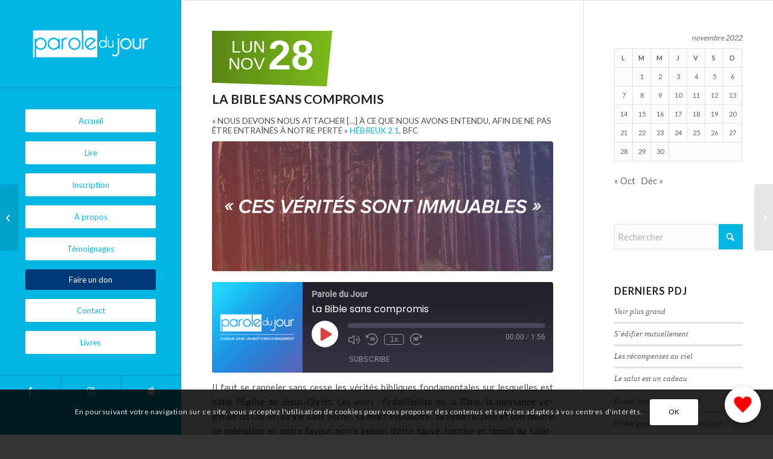

--- FILE ---
content_type: text/html; charset=UTF-8
request_url: https://paroledujour.com/28-11-2022/la-bible-sans-compromis/
body_size: 27526
content:
<!DOCTYPE html>
<html lang="fr-FR" class="html_stretched responsive av-preloader-disabled  html_header_left html_header_sidebar html_logo_left html_menu_right html_slim html_disabled html_mobile_menu_phone html_header_searchicon html_content_align_center html_av-overlay-side html_av-overlay-side-classic html_3 html_av-submenu-noclone html_entry_id_42987 av-cookies-consent-show-message-bar av-cookies-cookie-consent-enabled av-cookies-can-opt-out av-cookies-user-silent-accept avia-cookie-check-browser-settings av-no-preview av-default-lightbox html_text_menu_active av-mobile-menu-switch-default">
<head>
<meta charset="UTF-8" />


<!-- mobile setting -->
<meta name="viewport" content="width=device-width, initial-scale=1">

<!-- Scripts/CSS and wp_head hook -->
<meta name='robots' content='index, follow, max-image-preview:large, max-snippet:-1, max-video-preview:-1' />

				<script type='text/javascript'>

				function avia_cookie_check_sessionStorage()
				{
					//	FF throws error when all cookies blocked !!
					var sessionBlocked = false;
					try
					{
						var test = sessionStorage.getItem( 'aviaCookieRefused' ) != null;
					}
					catch(e)
					{
						sessionBlocked = true;
					}

					var aviaCookieRefused = ! sessionBlocked ? sessionStorage.getItem( 'aviaCookieRefused' ) : null;

					var html = document.getElementsByTagName('html')[0];

					/**
					 * Set a class to avoid calls to sessionStorage
					 */
					if( sessionBlocked || aviaCookieRefused )
					{
						if( html.className.indexOf('av-cookies-session-refused') < 0 )
						{
							html.className += ' av-cookies-session-refused';
						}
					}

					if( sessionBlocked || aviaCookieRefused || document.cookie.match(/aviaCookieConsent/) )
					{
						if( html.className.indexOf('av-cookies-user-silent-accept') >= 0 )
						{
							 html.className = html.className.replace(/\bav-cookies-user-silent-accept\b/g, '');
						}
					}
				}

				avia_cookie_check_sessionStorage();

			</script>
			
	<!-- This site is optimized with the Yoast SEO plugin v26.8 - https://yoast.com/product/yoast-seo-wordpress/ -->
	<title>La Bible sans compromis - Parole du Jour</title>
	<link rel="canonical" href="https://paroledujour.com/28-11-2022/la-bible-sans-compromis/" />
	<meta property="og:locale" content="fr_FR" />
	<meta property="og:type" content="article" />
	<meta property="og:title" content="La Bible sans compromis - Parole du Jour" />
	<meta property="og:description" content="Ces vérités sont immuables" />
	<meta property="og:url" content="https://paroledujour.com/28-11-2022/la-bible-sans-compromis/" />
	<meta property="og:site_name" content="Parole du Jour" />
	<meta property="article:published_time" content="2022-11-27T23:00:00+00:00" />
	<meta property="og:image" content="https://paroledujour.com/wp-content/uploads/2022/11/PDJ-2022-11-28.jpg" />
	<meta property="og:image:width" content="1920" />
	<meta property="og:image:height" content="1920" />
	<meta property="og:image:type" content="image/jpeg" />
	<meta name="author" content="Bob &amp; Debby Gass" />
	<meta name="twitter:card" content="summary_large_image" />
	<meta name="twitter:label1" content="Écrit par" />
	<meta name="twitter:data1" content="Bob &amp; Debby Gass" />
	<meta name="twitter:label2" content="Durée de lecture estimée" />
	<meta name="twitter:data2" content="2 minutes" />
	<script type="application/ld+json" class="yoast-schema-graph">{"@context":"https://schema.org","@graph":[{"@type":"Article","@id":"https://paroledujour.com/28-11-2022/la-bible-sans-compromis/#article","isPartOf":{"@id":"https://paroledujour.com/28-11-2022/la-bible-sans-compromis/"},"author":{"name":"Bob &amp; Debby Gass","@id":"https://paroledujour.com/#/schema/person/73f476cf7ade952748d168528c32017b"},"headline":"La Bible sans compromis","datePublished":"2022-11-27T23:00:00+00:00","mainEntityOfPage":{"@id":"https://paroledujour.com/28-11-2022/la-bible-sans-compromis/"},"wordCount":284,"image":{"@id":"https://paroledujour.com/28-11-2022/la-bible-sans-compromis/#primaryimage"},"thumbnailUrl":"https://paroledujour.com/wp-content/uploads/2022/11/PDJ-2022-11-28.jpg","inLanguage":"fr-FR"},{"@type":"WebPage","@id":"https://paroledujour.com/28-11-2022/la-bible-sans-compromis/","url":"https://paroledujour.com/28-11-2022/la-bible-sans-compromis/","name":"La Bible sans compromis - Parole du Jour","isPartOf":{"@id":"https://paroledujour.com/#website"},"primaryImageOfPage":{"@id":"https://paroledujour.com/28-11-2022/la-bible-sans-compromis/#primaryimage"},"image":{"@id":"https://paroledujour.com/28-11-2022/la-bible-sans-compromis/#primaryimage"},"thumbnailUrl":"https://paroledujour.com/wp-content/uploads/2022/11/PDJ-2022-11-28.jpg","datePublished":"2022-11-27T23:00:00+00:00","author":{"@id":"https://paroledujour.com/#/schema/person/73f476cf7ade952748d168528c32017b"},"breadcrumb":{"@id":"https://paroledujour.com/28-11-2022/la-bible-sans-compromis/#breadcrumb"},"inLanguage":"fr-FR","potentialAction":{"@type":"ListenAction","target":"https://paroledujour.com/28-11-2022/la-bible-sans-compromis/#podcast_player_42987","object":{"@id":"https://paroledujour.com/28-11-2022/la-bible-sans-compromis/#/schema/podcast"}},"mainEntityOfPage":"https://paroledujour.com/28-11-2022/la-bible-sans-compromis/#/schema/podcast"},{"@type":"ImageObject","inLanguage":"fr-FR","@id":"https://paroledujour.com/28-11-2022/la-bible-sans-compromis/#primaryimage","url":"https://paroledujour.com/wp-content/uploads/2022/11/PDJ-2022-11-28.jpg","contentUrl":"https://paroledujour.com/wp-content/uploads/2022/11/PDJ-2022-11-28.jpg","width":1920,"height":1920},{"@type":"BreadcrumbList","@id":"https://paroledujour.com/28-11-2022/la-bible-sans-compromis/#breadcrumb","itemListElement":[{"@type":"ListItem","position":1,"name":"Accueil","item":"https://paroledujour.com/"},{"@type":"ListItem","position":2,"name":"Lire","item":"https://paroledujour.com/lire/"},{"@type":"ListItem","position":3,"name":"La Bible sans compromis"}]},{"@type":"WebSite","@id":"https://paroledujour.com/#website","url":"https://paroledujour.com/","name":"Parole du Jour","description":"Chaque jour, un mot d&#039;encouragement","potentialAction":[{"@type":"SearchAction","target":{"@type":"EntryPoint","urlTemplate":"https://paroledujour.com/?s={search_term_string}"},"query-input":{"@type":"PropertyValueSpecification","valueRequired":true,"valueName":"search_term_string"}}],"inLanguage":"fr-FR"},{"@type":"Person","@id":"https://paroledujour.com/#/schema/person/73f476cf7ade952748d168528c32017b","name":"Bob &amp; Debby Gass","image":{"@type":"ImageObject","inLanguage":"fr-FR","@id":"https://paroledujour.com/#/schema/person/image/","url":"https://secure.gravatar.com/avatar/b06c54016daf91340287e0cb302d4ad30ee64e09559ae8b9e4b5509e8280f187?s=96&d=mm&r=g","contentUrl":"https://secure.gravatar.com/avatar/b06c54016daf91340287e0cb302d4ad30ee64e09559ae8b9e4b5509e8280f187?s=96&d=mm&r=g","caption":"Bob &amp; Debby Gass"},"url":"https://paroledujour.com/author/bobgass/"},{"@type":"PodcastEpisode","@id":"https://paroledujour.com/28-11-2022/la-bible-sans-compromis/#/schema/podcast","url":"https://paroledujour.com/28-11-2022/la-bible-sans-compromis/","name":"La Bible sans compromis - Parole du Jour","datePublished":"2022-11-28","description":"Ces vérités sont immuables","audio":{"contentUrl":"https://paroledujour.com/wp-content/uploads/2022/10/PDJ-2022-11-28.mp3","contentSize":"1.78M","@type":"AudioObject"},"partOfSeries":[{"@type":"PodcastSeries","name":"Parole du Jour","url":"https://paroledujour.com/series/parole-du-jour/","id":"https://paroledujour.com/series/parole-du-jour/#/schema/podcastSeries"}]}]}</script>
	<!-- / Yoast SEO plugin. -->


<link rel='dns-prefetch' href='//www.googletagmanager.com' />
<link rel="alternate" type="application/rss+xml" title="Parole du Jour &raquo; Flux" href="https://paroledujour.com/feed/" />
<link rel="alternate" type="application/rss+xml" title="Parole du Jour &raquo; Flux des commentaires" href="https://paroledujour.com/comments/feed/" />
<link rel="alternate" type="application/rss+xml" title="Parole du Jour &raquo; La Bible sans compromis Flux des commentaires" href="https://paroledujour.com/28-11-2022/la-bible-sans-compromis/feed/" />
<link rel="alternate" title="oEmbed (JSON)" type="application/json+oembed" href="https://paroledujour.com/wp-json/oembed/1.0/embed?url=https%3A%2F%2Fparoledujour.com%2F28-11-2022%2Fla-bible-sans-compromis%2F" />
<link rel="alternate" title="oEmbed (XML)" type="text/xml+oembed" href="https://paroledujour.com/wp-json/oembed/1.0/embed?url=https%3A%2F%2Fparoledujour.com%2F28-11-2022%2Fla-bible-sans-compromis%2F&#038;format=xml" />

<!-- google webfont font replacement -->

			<script type='text/javascript'>

				(function() {

					/*	check if webfonts are disabled by user setting via cookie - or user must opt in.	*/
					var html = document.getElementsByTagName('html')[0];
					var cookie_check = html.className.indexOf('av-cookies-needs-opt-in') >= 0 || html.className.indexOf('av-cookies-can-opt-out') >= 0;
					var allow_continue = true;
					var silent_accept_cookie = html.className.indexOf('av-cookies-user-silent-accept') >= 0;

					if( cookie_check && ! silent_accept_cookie )
					{
						if( ! document.cookie.match(/aviaCookieConsent/) || html.className.indexOf('av-cookies-session-refused') >= 0 )
						{
							allow_continue = false;
						}
						else
						{
							if( ! document.cookie.match(/aviaPrivacyRefuseCookiesHideBar/) )
							{
								allow_continue = false;
							}
							else if( ! document.cookie.match(/aviaPrivacyEssentialCookiesEnabled/) )
							{
								allow_continue = false;
							}
							else if( document.cookie.match(/aviaPrivacyGoogleWebfontsDisabled/) )
							{
								allow_continue = false;
							}
						}
					}

					if( allow_continue )
					{
						var f = document.createElement('link');

						f.type 	= 'text/css';
						f.rel 	= 'stylesheet';
						f.href 	= 'https://fonts.googleapis.com/css?family=Lato:300,400,700&display=auto';
						f.id 	= 'avia-google-webfont';

						document.getElementsByTagName('head')[0].appendChild(f);
					}
				})();

			</script>
			<style id='wp-img-auto-sizes-contain-inline-css' type='text/css'>
img:is([sizes=auto i],[sizes^="auto," i]){contain-intrinsic-size:3000px 1500px}
/*# sourceURL=wp-img-auto-sizes-contain-inline-css */
</style>
<link rel='stylesheet' id='genesis-blocks-style-css-css' href='https://paroledujour.com/wp-content/plugins/genesis-blocks/dist/style-blocks.build.css?ver=1764971895' type='text/css' media='all' />
<style id='wp-block-library-inline-css' type='text/css'>
:root{--wp-block-synced-color:#7a00df;--wp-block-synced-color--rgb:122,0,223;--wp-bound-block-color:var(--wp-block-synced-color);--wp-editor-canvas-background:#ddd;--wp-admin-theme-color:#007cba;--wp-admin-theme-color--rgb:0,124,186;--wp-admin-theme-color-darker-10:#006ba1;--wp-admin-theme-color-darker-10--rgb:0,107,160.5;--wp-admin-theme-color-darker-20:#005a87;--wp-admin-theme-color-darker-20--rgb:0,90,135;--wp-admin-border-width-focus:2px}@media (min-resolution:192dpi){:root{--wp-admin-border-width-focus:1.5px}}.wp-element-button{cursor:pointer}:root .has-very-light-gray-background-color{background-color:#eee}:root .has-very-dark-gray-background-color{background-color:#313131}:root .has-very-light-gray-color{color:#eee}:root .has-very-dark-gray-color{color:#313131}:root .has-vivid-green-cyan-to-vivid-cyan-blue-gradient-background{background:linear-gradient(135deg,#00d084,#0693e3)}:root .has-purple-crush-gradient-background{background:linear-gradient(135deg,#34e2e4,#4721fb 50%,#ab1dfe)}:root .has-hazy-dawn-gradient-background{background:linear-gradient(135deg,#faaca8,#dad0ec)}:root .has-subdued-olive-gradient-background{background:linear-gradient(135deg,#fafae1,#67a671)}:root .has-atomic-cream-gradient-background{background:linear-gradient(135deg,#fdd79a,#004a59)}:root .has-nightshade-gradient-background{background:linear-gradient(135deg,#330968,#31cdcf)}:root .has-midnight-gradient-background{background:linear-gradient(135deg,#020381,#2874fc)}:root{--wp--preset--font-size--normal:16px;--wp--preset--font-size--huge:42px}.has-regular-font-size{font-size:1em}.has-larger-font-size{font-size:2.625em}.has-normal-font-size{font-size:var(--wp--preset--font-size--normal)}.has-huge-font-size{font-size:var(--wp--preset--font-size--huge)}.has-text-align-center{text-align:center}.has-text-align-left{text-align:left}.has-text-align-right{text-align:right}.has-fit-text{white-space:nowrap!important}#end-resizable-editor-section{display:none}.aligncenter{clear:both}.items-justified-left{justify-content:flex-start}.items-justified-center{justify-content:center}.items-justified-right{justify-content:flex-end}.items-justified-space-between{justify-content:space-between}.screen-reader-text{border:0;clip-path:inset(50%);height:1px;margin:-1px;overflow:hidden;padding:0;position:absolute;width:1px;word-wrap:normal!important}.screen-reader-text:focus{background-color:#ddd;clip-path:none;color:#444;display:block;font-size:1em;height:auto;left:5px;line-height:normal;padding:15px 23px 14px;text-decoration:none;top:5px;width:auto;z-index:100000}html :where(.has-border-color){border-style:solid}html :where([style*=border-top-color]){border-top-style:solid}html :where([style*=border-right-color]){border-right-style:solid}html :where([style*=border-bottom-color]){border-bottom-style:solid}html :where([style*=border-left-color]){border-left-style:solid}html :where([style*=border-width]){border-style:solid}html :where([style*=border-top-width]){border-top-style:solid}html :where([style*=border-right-width]){border-right-style:solid}html :where([style*=border-bottom-width]){border-bottom-style:solid}html :where([style*=border-left-width]){border-left-style:solid}html :where(img[class*=wp-image-]){height:auto;max-width:100%}:where(figure){margin:0 0 1em}html :where(.is-position-sticky){--wp-admin--admin-bar--position-offset:var(--wp-admin--admin-bar--height,0px)}@media screen and (max-width:600px){html :where(.is-position-sticky){--wp-admin--admin-bar--position-offset:0px}}

/*# sourceURL=wp-block-library-inline-css */
</style><style id='global-styles-inline-css' type='text/css'>
:root{--wp--preset--aspect-ratio--square: 1;--wp--preset--aspect-ratio--4-3: 4/3;--wp--preset--aspect-ratio--3-4: 3/4;--wp--preset--aspect-ratio--3-2: 3/2;--wp--preset--aspect-ratio--2-3: 2/3;--wp--preset--aspect-ratio--16-9: 16/9;--wp--preset--aspect-ratio--9-16: 9/16;--wp--preset--color--black: #000000;--wp--preset--color--cyan-bluish-gray: #abb8c3;--wp--preset--color--white: #ffffff;--wp--preset--color--pale-pink: #f78da7;--wp--preset--color--vivid-red: #cf2e2e;--wp--preset--color--luminous-vivid-orange: #ff6900;--wp--preset--color--luminous-vivid-amber: #fcb900;--wp--preset--color--light-green-cyan: #7bdcb5;--wp--preset--color--vivid-green-cyan: #00d084;--wp--preset--color--pale-cyan-blue: #8ed1fc;--wp--preset--color--vivid-cyan-blue: #0693e3;--wp--preset--color--vivid-purple: #9b51e0;--wp--preset--color--metallic-red: #b02b2c;--wp--preset--color--maximum-yellow-red: #edae44;--wp--preset--color--yellow-sun: #eeee22;--wp--preset--color--palm-leaf: #83a846;--wp--preset--color--aero: #7bb0e7;--wp--preset--color--old-lavender: #745f7e;--wp--preset--color--steel-teal: #5f8789;--wp--preset--color--raspberry-pink: #d65799;--wp--preset--color--medium-turquoise: #4ecac2;--wp--preset--gradient--vivid-cyan-blue-to-vivid-purple: linear-gradient(135deg,rgb(6,147,227) 0%,rgb(155,81,224) 100%);--wp--preset--gradient--light-green-cyan-to-vivid-green-cyan: linear-gradient(135deg,rgb(122,220,180) 0%,rgb(0,208,130) 100%);--wp--preset--gradient--luminous-vivid-amber-to-luminous-vivid-orange: linear-gradient(135deg,rgb(252,185,0) 0%,rgb(255,105,0) 100%);--wp--preset--gradient--luminous-vivid-orange-to-vivid-red: linear-gradient(135deg,rgb(255,105,0) 0%,rgb(207,46,46) 100%);--wp--preset--gradient--very-light-gray-to-cyan-bluish-gray: linear-gradient(135deg,rgb(238,238,238) 0%,rgb(169,184,195) 100%);--wp--preset--gradient--cool-to-warm-spectrum: linear-gradient(135deg,rgb(74,234,220) 0%,rgb(151,120,209) 20%,rgb(207,42,186) 40%,rgb(238,44,130) 60%,rgb(251,105,98) 80%,rgb(254,248,76) 100%);--wp--preset--gradient--blush-light-purple: linear-gradient(135deg,rgb(255,206,236) 0%,rgb(152,150,240) 100%);--wp--preset--gradient--blush-bordeaux: linear-gradient(135deg,rgb(254,205,165) 0%,rgb(254,45,45) 50%,rgb(107,0,62) 100%);--wp--preset--gradient--luminous-dusk: linear-gradient(135deg,rgb(255,203,112) 0%,rgb(199,81,192) 50%,rgb(65,88,208) 100%);--wp--preset--gradient--pale-ocean: linear-gradient(135deg,rgb(255,245,203) 0%,rgb(182,227,212) 50%,rgb(51,167,181) 100%);--wp--preset--gradient--electric-grass: linear-gradient(135deg,rgb(202,248,128) 0%,rgb(113,206,126) 100%);--wp--preset--gradient--midnight: linear-gradient(135deg,rgb(2,3,129) 0%,rgb(40,116,252) 100%);--wp--preset--font-size--small: 1rem;--wp--preset--font-size--medium: 1.125rem;--wp--preset--font-size--large: 1.75rem;--wp--preset--font-size--x-large: clamp(1.75rem, 3vw, 2.25rem);--wp--preset--spacing--20: 0.44rem;--wp--preset--spacing--30: 0.67rem;--wp--preset--spacing--40: 1rem;--wp--preset--spacing--50: 1.5rem;--wp--preset--spacing--60: 2.25rem;--wp--preset--spacing--70: 3.38rem;--wp--preset--spacing--80: 5.06rem;--wp--preset--shadow--natural: 6px 6px 9px rgba(0, 0, 0, 0.2);--wp--preset--shadow--deep: 12px 12px 50px rgba(0, 0, 0, 0.4);--wp--preset--shadow--sharp: 6px 6px 0px rgba(0, 0, 0, 0.2);--wp--preset--shadow--outlined: 6px 6px 0px -3px rgb(255, 255, 255), 6px 6px rgb(0, 0, 0);--wp--preset--shadow--crisp: 6px 6px 0px rgb(0, 0, 0);}:root { --wp--style--global--content-size: 800px;--wp--style--global--wide-size: 1130px; }:where(body) { margin: 0; }.wp-site-blocks > .alignleft { float: left; margin-right: 2em; }.wp-site-blocks > .alignright { float: right; margin-left: 2em; }.wp-site-blocks > .aligncenter { justify-content: center; margin-left: auto; margin-right: auto; }:where(.is-layout-flex){gap: 0.5em;}:where(.is-layout-grid){gap: 0.5em;}.is-layout-flow > .alignleft{float: left;margin-inline-start: 0;margin-inline-end: 2em;}.is-layout-flow > .alignright{float: right;margin-inline-start: 2em;margin-inline-end: 0;}.is-layout-flow > .aligncenter{margin-left: auto !important;margin-right: auto !important;}.is-layout-constrained > .alignleft{float: left;margin-inline-start: 0;margin-inline-end: 2em;}.is-layout-constrained > .alignright{float: right;margin-inline-start: 2em;margin-inline-end: 0;}.is-layout-constrained > .aligncenter{margin-left: auto !important;margin-right: auto !important;}.is-layout-constrained > :where(:not(.alignleft):not(.alignright):not(.alignfull)){max-width: var(--wp--style--global--content-size);margin-left: auto !important;margin-right: auto !important;}.is-layout-constrained > .alignwide{max-width: var(--wp--style--global--wide-size);}body .is-layout-flex{display: flex;}.is-layout-flex{flex-wrap: wrap;align-items: center;}.is-layout-flex > :is(*, div){margin: 0;}body .is-layout-grid{display: grid;}.is-layout-grid > :is(*, div){margin: 0;}body{padding-top: 0px;padding-right: 0px;padding-bottom: 0px;padding-left: 0px;}a:where(:not(.wp-element-button)){text-decoration: underline;}:root :where(.wp-element-button, .wp-block-button__link){background-color: #32373c;border-width: 0;color: #fff;font-family: inherit;font-size: inherit;font-style: inherit;font-weight: inherit;letter-spacing: inherit;line-height: inherit;padding-top: calc(0.667em + 2px);padding-right: calc(1.333em + 2px);padding-bottom: calc(0.667em + 2px);padding-left: calc(1.333em + 2px);text-decoration: none;text-transform: inherit;}.has-black-color{color: var(--wp--preset--color--black) !important;}.has-cyan-bluish-gray-color{color: var(--wp--preset--color--cyan-bluish-gray) !important;}.has-white-color{color: var(--wp--preset--color--white) !important;}.has-pale-pink-color{color: var(--wp--preset--color--pale-pink) !important;}.has-vivid-red-color{color: var(--wp--preset--color--vivid-red) !important;}.has-luminous-vivid-orange-color{color: var(--wp--preset--color--luminous-vivid-orange) !important;}.has-luminous-vivid-amber-color{color: var(--wp--preset--color--luminous-vivid-amber) !important;}.has-light-green-cyan-color{color: var(--wp--preset--color--light-green-cyan) !important;}.has-vivid-green-cyan-color{color: var(--wp--preset--color--vivid-green-cyan) !important;}.has-pale-cyan-blue-color{color: var(--wp--preset--color--pale-cyan-blue) !important;}.has-vivid-cyan-blue-color{color: var(--wp--preset--color--vivid-cyan-blue) !important;}.has-vivid-purple-color{color: var(--wp--preset--color--vivid-purple) !important;}.has-metallic-red-color{color: var(--wp--preset--color--metallic-red) !important;}.has-maximum-yellow-red-color{color: var(--wp--preset--color--maximum-yellow-red) !important;}.has-yellow-sun-color{color: var(--wp--preset--color--yellow-sun) !important;}.has-palm-leaf-color{color: var(--wp--preset--color--palm-leaf) !important;}.has-aero-color{color: var(--wp--preset--color--aero) !important;}.has-old-lavender-color{color: var(--wp--preset--color--old-lavender) !important;}.has-steel-teal-color{color: var(--wp--preset--color--steel-teal) !important;}.has-raspberry-pink-color{color: var(--wp--preset--color--raspberry-pink) !important;}.has-medium-turquoise-color{color: var(--wp--preset--color--medium-turquoise) !important;}.has-black-background-color{background-color: var(--wp--preset--color--black) !important;}.has-cyan-bluish-gray-background-color{background-color: var(--wp--preset--color--cyan-bluish-gray) !important;}.has-white-background-color{background-color: var(--wp--preset--color--white) !important;}.has-pale-pink-background-color{background-color: var(--wp--preset--color--pale-pink) !important;}.has-vivid-red-background-color{background-color: var(--wp--preset--color--vivid-red) !important;}.has-luminous-vivid-orange-background-color{background-color: var(--wp--preset--color--luminous-vivid-orange) !important;}.has-luminous-vivid-amber-background-color{background-color: var(--wp--preset--color--luminous-vivid-amber) !important;}.has-light-green-cyan-background-color{background-color: var(--wp--preset--color--light-green-cyan) !important;}.has-vivid-green-cyan-background-color{background-color: var(--wp--preset--color--vivid-green-cyan) !important;}.has-pale-cyan-blue-background-color{background-color: var(--wp--preset--color--pale-cyan-blue) !important;}.has-vivid-cyan-blue-background-color{background-color: var(--wp--preset--color--vivid-cyan-blue) !important;}.has-vivid-purple-background-color{background-color: var(--wp--preset--color--vivid-purple) !important;}.has-metallic-red-background-color{background-color: var(--wp--preset--color--metallic-red) !important;}.has-maximum-yellow-red-background-color{background-color: var(--wp--preset--color--maximum-yellow-red) !important;}.has-yellow-sun-background-color{background-color: var(--wp--preset--color--yellow-sun) !important;}.has-palm-leaf-background-color{background-color: var(--wp--preset--color--palm-leaf) !important;}.has-aero-background-color{background-color: var(--wp--preset--color--aero) !important;}.has-old-lavender-background-color{background-color: var(--wp--preset--color--old-lavender) !important;}.has-steel-teal-background-color{background-color: var(--wp--preset--color--steel-teal) !important;}.has-raspberry-pink-background-color{background-color: var(--wp--preset--color--raspberry-pink) !important;}.has-medium-turquoise-background-color{background-color: var(--wp--preset--color--medium-turquoise) !important;}.has-black-border-color{border-color: var(--wp--preset--color--black) !important;}.has-cyan-bluish-gray-border-color{border-color: var(--wp--preset--color--cyan-bluish-gray) !important;}.has-white-border-color{border-color: var(--wp--preset--color--white) !important;}.has-pale-pink-border-color{border-color: var(--wp--preset--color--pale-pink) !important;}.has-vivid-red-border-color{border-color: var(--wp--preset--color--vivid-red) !important;}.has-luminous-vivid-orange-border-color{border-color: var(--wp--preset--color--luminous-vivid-orange) !important;}.has-luminous-vivid-amber-border-color{border-color: var(--wp--preset--color--luminous-vivid-amber) !important;}.has-light-green-cyan-border-color{border-color: var(--wp--preset--color--light-green-cyan) !important;}.has-vivid-green-cyan-border-color{border-color: var(--wp--preset--color--vivid-green-cyan) !important;}.has-pale-cyan-blue-border-color{border-color: var(--wp--preset--color--pale-cyan-blue) !important;}.has-vivid-cyan-blue-border-color{border-color: var(--wp--preset--color--vivid-cyan-blue) !important;}.has-vivid-purple-border-color{border-color: var(--wp--preset--color--vivid-purple) !important;}.has-metallic-red-border-color{border-color: var(--wp--preset--color--metallic-red) !important;}.has-maximum-yellow-red-border-color{border-color: var(--wp--preset--color--maximum-yellow-red) !important;}.has-yellow-sun-border-color{border-color: var(--wp--preset--color--yellow-sun) !important;}.has-palm-leaf-border-color{border-color: var(--wp--preset--color--palm-leaf) !important;}.has-aero-border-color{border-color: var(--wp--preset--color--aero) !important;}.has-old-lavender-border-color{border-color: var(--wp--preset--color--old-lavender) !important;}.has-steel-teal-border-color{border-color: var(--wp--preset--color--steel-teal) !important;}.has-raspberry-pink-border-color{border-color: var(--wp--preset--color--raspberry-pink) !important;}.has-medium-turquoise-border-color{border-color: var(--wp--preset--color--medium-turquoise) !important;}.has-vivid-cyan-blue-to-vivid-purple-gradient-background{background: var(--wp--preset--gradient--vivid-cyan-blue-to-vivid-purple) !important;}.has-light-green-cyan-to-vivid-green-cyan-gradient-background{background: var(--wp--preset--gradient--light-green-cyan-to-vivid-green-cyan) !important;}.has-luminous-vivid-amber-to-luminous-vivid-orange-gradient-background{background: var(--wp--preset--gradient--luminous-vivid-amber-to-luminous-vivid-orange) !important;}.has-luminous-vivid-orange-to-vivid-red-gradient-background{background: var(--wp--preset--gradient--luminous-vivid-orange-to-vivid-red) !important;}.has-very-light-gray-to-cyan-bluish-gray-gradient-background{background: var(--wp--preset--gradient--very-light-gray-to-cyan-bluish-gray) !important;}.has-cool-to-warm-spectrum-gradient-background{background: var(--wp--preset--gradient--cool-to-warm-spectrum) !important;}.has-blush-light-purple-gradient-background{background: var(--wp--preset--gradient--blush-light-purple) !important;}.has-blush-bordeaux-gradient-background{background: var(--wp--preset--gradient--blush-bordeaux) !important;}.has-luminous-dusk-gradient-background{background: var(--wp--preset--gradient--luminous-dusk) !important;}.has-pale-ocean-gradient-background{background: var(--wp--preset--gradient--pale-ocean) !important;}.has-electric-grass-gradient-background{background: var(--wp--preset--gradient--electric-grass) !important;}.has-midnight-gradient-background{background: var(--wp--preset--gradient--midnight) !important;}.has-small-font-size{font-size: var(--wp--preset--font-size--small) !important;}.has-medium-font-size{font-size: var(--wp--preset--font-size--medium) !important;}.has-large-font-size{font-size: var(--wp--preset--font-size--large) !important;}.has-x-large-font-size{font-size: var(--wp--preset--font-size--x-large) !important;}
/*# sourceURL=global-styles-inline-css */
</style>

<link rel='stylesheet' id='kioken-blocks-style-css' href='https://paroledujour.com/wp-content/plugins/kioken-blocks/dist/blocks.style.build.css?ver=1.3.9' type='text/css' media='all' />
<link rel='stylesheet' id='bb-tcs-editor-style-shared-css' href='https://paroledujour.com/wp-content/themes/paroledujour/editor-style-shared.css' type='text/css' media='all' />
<style id='wp-typography-custom-inline-css' type='text/css'>
sub, sup{font-size: 75%;line-height: 100%}sup{vertical-align: 60%}sub{vertical-align: -10%}.amp{font-family: Baskerville, "Goudy Old Style", Palatino, "Book Antiqua", "Warnock Pro", serif;font-size: 1.1em;font-style: italic;font-weight: normal;line-height: 1em}.caps{font-size: 90%}.dquo{margin-left: -0.4em}.quo{margin-left: -0.2em}.pull-single{margin-left: -0.15em}.push-single{margin-right: 0.15em}.pull-double{margin-left: -0.38em}.push-double{margin-right: 0.38em}
/*# sourceURL=wp-typography-custom-inline-css */
</style>
<style id='wp-typography-safari-font-workaround-inline-css' type='text/css'>
body {-webkit-font-feature-settings: "liga";font-feature-settings: "liga";-ms-font-feature-settings: normal;}
/*# sourceURL=wp-typography-safari-font-workaround-inline-css */
</style>
<style id='kadence-blocks-global-variables-inline-css' type='text/css'>
:root {--global-kb-font-size-sm:clamp(0.8rem, 0.73rem + 0.217vw, 0.9rem);--global-kb-font-size-md:clamp(1.1rem, 0.995rem + 0.326vw, 1.25rem);--global-kb-font-size-lg:clamp(1.75rem, 1.576rem + 0.543vw, 2rem);--global-kb-font-size-xl:clamp(2.25rem, 1.728rem + 1.63vw, 3rem);--global-kb-font-size-xxl:clamp(2.5rem, 1.456rem + 3.26vw, 4rem);--global-kb-font-size-xxxl:clamp(2.75rem, 0.489rem + 7.065vw, 6rem);}:root {--global-palette1: #3182CE;--global-palette2: #2B6CB0;--global-palette3: #1A202C;--global-palette4: #2D3748;--global-palette5: #4A5568;--global-palette6: #718096;--global-palette7: #EDF2F7;--global-palette8: #F7FAFC;--global-palette9: #ffffff;}
/*# sourceURL=kadence-blocks-global-variables-inline-css */
</style>
<link rel='stylesheet' id='avia-merged-styles-css' href='https://paroledujour.com/wp-content/uploads/dynamic_avia/avia-merged-styles-4edf92117e29f0a26521acf83c6903d6---696ffa7c5e016.css' type='text/css' media='all' />
<script type="text/javascript" src="https://paroledujour.com/wp-includes/js/jquery/jquery.min.js?ver=3.7.1" id="jquery-core-js"></script>
<script type="text/javascript" src="https://paroledujour.com/wp-includes/js/jquery/jquery-migrate.min.js?ver=3.4.1" id="jquery-migrate-js"></script>
<script type="text/javascript" src="https://paroledujour.com/wp-content/themes/enfold/js/avia-js.js?ver=7.1.3" id="avia-js-js"></script>
<script type="text/javascript" src="https://paroledujour.com/wp-content/themes/enfold/js/avia-compat.js?ver=7.1.3" id="avia-compat-js"></script>

<!-- Extrait de code de la balise Google (gtag.js) ajouté par Site Kit -->
<!-- Extrait Google Analytics ajouté par Site Kit -->
<script type="text/javascript" src="https://www.googletagmanager.com/gtag/js?id=GT-NFDHL62" id="google_gtagjs-js" async></script>
<script type="text/javascript" id="google_gtagjs-js-after">
/* <![CDATA[ */
window.dataLayer = window.dataLayer || [];function gtag(){dataLayer.push(arguments);}
gtag("set","linker",{"domains":["paroledujour.com"]});
gtag("js", new Date());
gtag("set", "developer_id.dZTNiMT", true);
gtag("config", "GT-NFDHL62");
//# sourceURL=google_gtagjs-js-after
/* ]]> */
</script>
<link rel="https://api.w.org/" href="https://paroledujour.com/wp-json/" /><link rel="alternate" title="JSON" type="application/json" href="https://paroledujour.com/wp-json/wp/v2/posts/42987" /><link rel="EditURI" type="application/rsd+xml" title="RSD" href="https://paroledujour.com/xmlrpc.php?rsd" />
<meta name="generator" content="WordPress 6.9" />
<meta name="generator" content="Seriously Simple Podcasting 3.14.2" />
<link rel='shortlink' href='https://paroledujour.com/?p=42987' />
<meta name="generator" content="Site Kit by Google 1.170.0" />
<link rel="alternate" type="application/rss+xml" title="Flux RSS du podcast" href="https://paroledujour.com/feed/podcast" />

<link rel="apple-touch-icon" sizes="180x180" href="/wp-content/uploads/fbrfg/apple-touch-icon.png">
<link rel="icon" type="image/png" sizes="32x32" href="/wp-content/uploads/fbrfg/favicon-32x32.png">
<link rel="icon" type="image/png" sizes="16x16" href="/wp-content/uploads/fbrfg/favicon-16x16.png">
<link rel="manifest" href="/wp-content/uploads/fbrfg/site.webmanifest">
<link rel="shortcut icon" href="/wp-content/uploads/fbrfg/favicon.ico">
<meta name="msapplication-TileColor" content="#da532c">
<meta name="msapplication-config" content="/wp-content/uploads/fbrfg/browserconfig.xml">
<meta name="theme-color" content="#ffffff">
<link rel="icon" href="https://paroledujour.com/favicon.ico" type="image/x-icon">
<!--[if lt IE 9]><script src="https://paroledujour.com/wp-content/themes/enfold/js/html5shiv.js"></script><![endif]--><link rel="profile" href="https://gmpg.org/xfn/11" />
<link rel="alternate" type="application/rss+xml" title="Parole du Jour RSS2 Feed" href="https://paroledujour.com/feed/" />
<link rel="pingback" href="https://paroledujour.com/xmlrpc.php" />
        <script>

      window.OneSignalDeferred = window.OneSignalDeferred || [];

      OneSignalDeferred.push(function(OneSignal) {
        var oneSignal_options = {};
        window._oneSignalInitOptions = oneSignal_options;

        oneSignal_options['serviceWorkerParam'] = { scope: '/' };
oneSignal_options['serviceWorkerPath'] = 'OneSignalSDKWorker.js.php';

        OneSignal.Notifications.setDefaultUrl("https://paroledujour.com");

        oneSignal_options['wordpress'] = true;
oneSignal_options['appId'] = '8c7b707f-42a1-489c-8478-5620fc2a9c1d';
oneSignal_options['allowLocalhostAsSecureOrigin'] = true;
oneSignal_options['welcomeNotification'] = { };
oneSignal_options['welcomeNotification']['title'] = "";
oneSignal_options['welcomeNotification']['message'] = "";
oneSignal_options['subdomainName'] = "https://paroledujour.onesignal.com";
oneSignal_options['safari_web_id'] = "web.onesignal.auto.6401d2fc-b951-4213-a02c-03159c046b78";
oneSignal_options['promptOptions'] = { };
oneSignal_options['promptOptions']['actionMessage'] = "Souhaitez-vous recevoir des notifications de Parole du Jour";
oneSignal_options['promptOptions']['acceptButtonText'] = "Continuer";
oneSignal_options['promptOptions']['cancelButtonText'] = "Non merci";
              OneSignal.init(window._oneSignalInitOptions);
                    });

      function documentInitOneSignal() {
        var oneSignal_elements = document.getElementsByClassName("OneSignal-prompt");

        var oneSignalLinkClickHandler = function(event) { OneSignal.Notifications.requestPermission(); event.preventDefault(); };        for(var i = 0; i < oneSignal_elements.length; i++)
          oneSignal_elements[i].addEventListener('click', oneSignalLinkClickHandler, false);
      }

      if (document.readyState === 'complete') {
           documentInitOneSignal();
      }
      else {
           window.addEventListener("load", function(event){
               documentInitOneSignal();
          });
      }
    </script>
<link rel="amphtml" href="https://paroledujour.com/28-11-2022/la-bible-sans-compromis/amp/">
<!-- Extrait Google Tag Manager ajouté par Site Kit -->
<script type="text/javascript">
/* <![CDATA[ */

			( function( w, d, s, l, i ) {
				w[l] = w[l] || [];
				w[l].push( {'gtm.start': new Date().getTime(), event: 'gtm.js'} );
				var f = d.getElementsByTagName( s )[0],
					j = d.createElement( s ), dl = l != 'dataLayer' ? '&l=' + l : '';
				j.async = true;
				j.src = 'https://www.googletagmanager.com/gtm.js?id=' + i + dl;
				f.parentNode.insertBefore( j, f );
			} )( window, document, 'script', 'dataLayer', 'GTM-PT636N' );
			
/* ]]> */
</script>

<!-- End Google Tag Manager snippet added by Site Kit -->
<style type="text/css">
		@font-face {font-family: 'entypo-fontello-enfold'; font-weight: normal; font-style: normal; font-display: auto;
		src: url('https://paroledujour.com/wp-content/themes/enfold/config-templatebuilder/avia-template-builder/assets/fonts/entypo-fontello-enfold/entypo-fontello-enfold.woff2') format('woff2'),
		url('https://paroledujour.com/wp-content/themes/enfold/config-templatebuilder/avia-template-builder/assets/fonts/entypo-fontello-enfold/entypo-fontello-enfold.woff') format('woff'),
		url('https://paroledujour.com/wp-content/themes/enfold/config-templatebuilder/avia-template-builder/assets/fonts/entypo-fontello-enfold/entypo-fontello-enfold.ttf') format('truetype'),
		url('https://paroledujour.com/wp-content/themes/enfold/config-templatebuilder/avia-template-builder/assets/fonts/entypo-fontello-enfold/entypo-fontello-enfold.svg#entypo-fontello-enfold') format('svg'),
		url('https://paroledujour.com/wp-content/themes/enfold/config-templatebuilder/avia-template-builder/assets/fonts/entypo-fontello-enfold/entypo-fontello-enfold.eot'),
		url('https://paroledujour.com/wp-content/themes/enfold/config-templatebuilder/avia-template-builder/assets/fonts/entypo-fontello-enfold/entypo-fontello-enfold.eot?#iefix') format('embedded-opentype');
		}

		#top .avia-font-entypo-fontello-enfold, body .avia-font-entypo-fontello-enfold, html body [data-av_iconfont='entypo-fontello-enfold']:before{ font-family: 'entypo-fontello-enfold'; }
		
		@font-face {font-family: 'entypo-fontello'; font-weight: normal; font-style: normal; font-display: auto;
		src: url('https://paroledujour.com/wp-content/themes/enfold/config-templatebuilder/avia-template-builder/assets/fonts/entypo-fontello/entypo-fontello.woff2') format('woff2'),
		url('https://paroledujour.com/wp-content/themes/enfold/config-templatebuilder/avia-template-builder/assets/fonts/entypo-fontello/entypo-fontello.woff') format('woff'),
		url('https://paroledujour.com/wp-content/themes/enfold/config-templatebuilder/avia-template-builder/assets/fonts/entypo-fontello/entypo-fontello.ttf') format('truetype'),
		url('https://paroledujour.com/wp-content/themes/enfold/config-templatebuilder/avia-template-builder/assets/fonts/entypo-fontello/entypo-fontello.svg#entypo-fontello') format('svg'),
		url('https://paroledujour.com/wp-content/themes/enfold/config-templatebuilder/avia-template-builder/assets/fonts/entypo-fontello/entypo-fontello.eot'),
		url('https://paroledujour.com/wp-content/themes/enfold/config-templatebuilder/avia-template-builder/assets/fonts/entypo-fontello/entypo-fontello.eot?#iefix') format('embedded-opentype');
		}

		#top .avia-font-entypo-fontello, body .avia-font-entypo-fontello, html body [data-av_iconfont='entypo-fontello']:before{ font-family: 'entypo-fontello'; }
		</style>

<!--
Debugging Info for Theme support: 

Theme: Enfold
Version: 7.1.3
Installed: enfold
AviaFramework Version: 5.6
AviaBuilder Version: 6.0
aviaElementManager Version: 1.0.1
- - - - - - - - - - -
ChildTheme: Parole du Jour
ChildTheme Version: 1.0
ChildTheme Installed: enfold

- - - - - - - - - - -
ML:512-PU:55-PLA:41
WP:6.9
Compress: CSS:all theme files - JS:disabled
Updates: enabled - token has changed and not verified
PLAu:41
-->
<link rel='stylesheet' id='ssp-castos-player-css' href='https://paroledujour.com/wp-content/plugins/seriously-simple-podcasting/assets/css/castos-player.min.css?ver=3.14.2' type='text/css' media='all' />
</head>

<body id="top" class="wp-singular post-template-default single single-post postid-42987 single-format-standard wp-theme-enfold wp-child-theme-paroledujour stretched rtl_columns av-curtain-numeric lato  is_chrome post-type-post category-non-classe series-parole-du-jour avia-responsive-images-support" itemscope="itemscope" itemtype="https://schema.org/WebPage" >

			<!-- Extrait Google Tag Manager (noscript) ajouté par Site Kit -->
		<noscript>
			<iframe src="https://www.googletagmanager.com/ns.html?id=GTM-PT636N" height="0" width="0" style="display:none;visibility:hidden"></iframe>
		</noscript>
		<!-- End Google Tag Manager (noscript) snippet added by Site Kit -->
		
	<div id='wrap_all'>

	
<header id='header' class='all_colors header_color light_bg_color  av_header_left av_header_sidebar av_conditional_sticky' aria-label="Header" data-av_shrink_factor='50' role="banner" itemscope="itemscope" itemtype="https://schema.org/WPHeader" >

		<div  id='header_main' class='container_wrap container_wrap_logo'>

        <div class='container av-logo-container'><div class='inner-container'><span class='logo avia-standard-logo'><a href='https://paroledujour.com/' class='' aria-label='Parole du Jour' ><img src="https://paroledujour.com/wp-content/uploads/2016/01/logo-pdj-300x88.png" height="100" width="300" alt='Parole du Jour' title='' /></a></span><nav class='main_menu' data-selectname='Sélectionner une page'  role="navigation" itemscope="itemscope" itemtype="https://schema.org/SiteNavigationElement" ><div class="avia-menu av-main-nav-wrap"><ul role="menu" class="menu av-main-nav" id="avia-menu"><li role="menuitem" id="menu-item-23119" class="menu-item menu-item-type-post_type menu-item-object-page menu-item-home av-menu-button av-menu-button-colored menu-item-top-level menu-item-top-level-1"><a href="https://paroledujour.com/" itemprop="url" tabindex="0"><span class="avia-bullet"></span><span class="avia-menu-text">Accueil</span><span class="avia-menu-fx"><span class="avia-arrow-wrap"><span class="avia-arrow"></span></span></span></a></li>
<li role="menuitem" id="menu-item-23533" class="menu-item menu-item-type-custom menu-item-object-custom av-menu-button av-menu-button-colored menu-item-top-level menu-item-top-level-2"><a href="https://paroledujour.com/22-01-2026/voir-plus-grand/" itemprop="url" tabindex="0"><span class="avia-bullet"></span><span class="avia-menu-text">Lire</span><span class="avia-menu-fx"><span class="avia-arrow-wrap"><span class="avia-arrow"></span></span></span></a></li>
<li role="menuitem" id="menu-item-23118" class="menu-item menu-item-type-post_type menu-item-object-page av-menu-button av-menu-button-colored menu-item-top-level menu-item-top-level-3"><a href="https://paroledujour.com/inscription/" itemprop="url" tabindex="0"><span class="avia-bullet"></span><span class="avia-menu-text">Inscription</span><span class="avia-menu-subtext">Recevoir Parole du Jour</span><span class="avia-menu-fx"><span class="avia-arrow-wrap"><span class="avia-arrow"></span></span></span></a></li>
<li role="menuitem" id="menu-item-23383" class="menu-item menu-item-type-post_type menu-item-object-page av-menu-button av-menu-button-colored menu-item-top-level menu-item-top-level-4"><a href="https://paroledujour.com/a-propos/" itemprop="url" tabindex="0"><span class="avia-bullet"></span><span class="avia-menu-text">À propos</span><span class="avia-menu-fx"><span class="avia-arrow-wrap"><span class="avia-arrow"></span></span></span></a></li>
<li role="menuitem" id="menu-item-40637" class="menu-item menu-item-type-post_type menu-item-object-page av-menu-button av-menu-button-colored menu-item-top-level menu-item-top-level-5"><a href="https://paroledujour.com/temoignages/" itemprop="url" tabindex="0"><span class="avia-bullet"></span><span class="avia-menu-text">Témoignages</span><span class="avia-menu-fx"><span class="avia-arrow-wrap"><span class="avia-arrow"></span></span></span></a></li>
<li role="menuitem" id="menu-item-32417" class="faireundon menu-item menu-item-type-post_type menu-item-object-page av-menu-button av-menu-button-colored menu-item-top-level menu-item-top-level-6"><a href="https://paroledujour.com/faire-un-don/" itemprop="url" tabindex="0"><span class="avia-bullet"></span><span class="avia-menu-text">Faire un&nbsp;don</span><span class="avia-menu-fx"><span class="avia-arrow-wrap"><span class="avia-arrow"></span></span></span></a></li>
<li role="menuitem" id="menu-item-23386" class="menu-item menu-item-type-post_type menu-item-object-page av-menu-button av-menu-button-colored menu-item-top-level menu-item-top-level-7"><a href="https://paroledujour.com/contact/" itemprop="url" tabindex="0"><span class="avia-bullet"></span><span class="avia-menu-text">Contact</span><span class="avia-menu-subtext">Laissez nous un témoignage</span><span class="avia-menu-fx"><span class="avia-arrow-wrap"><span class="avia-arrow"></span></span></span></a></li>
<li role="menuitem" id="menu-item-39408" class="menu-item menu-item-type-custom menu-item-object-custom menu-item-has-children av-menu-button av-menu-button-colored menu-item-top-level menu-item-top-level-8"><a itemprop="url" tabindex="0"><span class="avia-bullet"></span><span class="avia-menu-text">Livres</span><span class="avia-menu-fx"><span class="avia-arrow-wrap"><span class="avia-arrow"></span></span></span></a>


<ul class="sub-menu">
	<li role="menuitem" id="menu-item-39407" class="menu-item menu-item-type-custom menu-item-object-custom"><a href="https://www.pharemedia.org/produit/foi-courage-esperance/" itemprop="url" tabindex="0"><span class="avia-bullet"></span><span class="avia-menu-text">Foi, courage &amp; espérance</span></a></li>
	<li role="menuitem" id="menu-item-31107" class="menu-item menu-item-type-custom menu-item-object-custom"><a href="https://www.pharemedia.org/produit/best-of-parole-du-jour/" itemprop="url" tabindex="0"><span class="avia-bullet"></span><span class="avia-menu-text">Best of Parole du&nbsp;Jour</span></a></li>
	<li role="menuitem" id="menu-item-36410" class="menu-item menu-item-type-post_type menu-item-object-page"><a href="https://paroledujour.com/e-book-surmonter-la-peur/" itemprop="url" tabindex="0"><span class="avia-bullet"></span><span class="avia-menu-text">E‑Book Gratuit</span></a></li>
</ul>
</li>
<li class="av-burger-menu-main menu-item-avia-special " role="menuitem">
	        			<a href="#" aria-label="Menu" aria-hidden="false">
							<span class="av-hamburger av-hamburger--spin av-js-hamburger">
								<span class="av-hamburger-box">
						          <span class="av-hamburger-inner"></span>
						          <strong>Menu</strong>
								</span>
							</span>
							<span class="avia_hidden_link_text">Menu</span>
						</a>
	        		   </li></ul></div></nav><div class='av-sidebar-social-container'><ul class='noLightbox social_bookmarks icon_count_3'><li class='social_bookmarks_facebook av-social-link-facebook social_icon_1 avia_social_iconfont'><a  target="_blank" aria-label="Lien vers Facebook" href='https://www.facebook.com/ParoleduJour' data-av_icon='' data-av_iconfont='entypo-fontello' title="Lien vers Facebook" desc="Lien vers Facebook" title='Lien vers Facebook'><span class='avia_hidden_link_text'>Lien vers Facebook</span></a></li><li class='social_bookmarks_instagram av-social-link-instagram social_icon_2 avia_social_iconfont'><a  target="_blank" aria-label="Lien vers Instagram" href='https://www.instagram.com/_paroledujour_/' data-av_icon='' data-av_iconfont='entypo-fontello' title="Lien vers Instagram" desc="Lien vers Instagram" title='Lien vers Instagram'><span class='avia_hidden_link_text'>Lien vers Instagram</span></a></li><li class='social_bookmarks_apple av-social-link-apple social_icon_3 avia_social_iconfont'><a  target="_blank" aria-label="Lien vers Apple" href='https://apps.apple.com/fr/app/parole-du-jour/id6464566045' data-av_icon='' data-av_iconfont='entypo-fontello' title="Lien vers Apple" desc="Lien vers Apple" title='Lien vers Apple'><span class='avia_hidden_link_text'>Lien vers Apple</span></a></li></ul></div></div> </div> 
		<!-- end container_wrap-->
		</div>
<div id="avia_alternate_menu_container" style="display: none;"><nav class='main_menu' data-selectname='Sélectionner une page'  role="navigation" itemscope="itemscope" itemtype="https://schema.org/SiteNavigationElement" ><div class="avia_alternate_menu av-main-nav-wrap"><ul id="avia_alternate_menu" class="menu av-main-nav"><li role="menuitem" id="menu-item-23119" class="menu-item menu-item-type-post_type menu-item-object-page menu-item-home av-menu-button av-menu-button-colored menu-item-top-level menu-item-top-level-1"><a href="https://paroledujour.com/" itemprop="url" tabindex="0"><span class="avia-bullet"></span><span class="avia-menu-text">Accueil</span><span class="avia-menu-fx"><span class="avia-arrow-wrap"><span class="avia-arrow"></span></span></span></a></li>
<li role="menuitem" id="menu-item-23533" class="menu-item menu-item-type-custom menu-item-object-custom av-menu-button av-menu-button-colored menu-item-top-level menu-item-top-level-2"><a href="http://latest_pdj" itemprop="url" tabindex="0"><span class="avia-bullet"></span><span class="avia-menu-text">Lire</span><span class="avia-menu-fx"><span class="avia-arrow-wrap"><span class="avia-arrow"></span></span></span></a></li>
<li role="menuitem" id="menu-item-23118" class="menu-item menu-item-type-post_type menu-item-object-page av-menu-button av-menu-button-colored menu-item-top-level menu-item-top-level-3"><a href="https://paroledujour.com/inscription/" itemprop="url" tabindex="0"><span class="avia-bullet"></span><span class="avia-menu-text">Inscription</span><span class="avia-menu-subtext">Recevoir Parole du Jour</span><span class="avia-menu-fx"><span class="avia-arrow-wrap"><span class="avia-arrow"></span></span></span></a></li>
<li role="menuitem" id="menu-item-23383" class="menu-item menu-item-type-post_type menu-item-object-page av-menu-button av-menu-button-colored menu-item-top-level menu-item-top-level-4"><a href="https://paroledujour.com/a-propos/" itemprop="url" tabindex="0"><span class="avia-bullet"></span><span class="avia-menu-text">À propos</span><span class="avia-menu-fx"><span class="avia-arrow-wrap"><span class="avia-arrow"></span></span></span></a></li>
<li role="menuitem" id="menu-item-40637" class="menu-item menu-item-type-post_type menu-item-object-page av-menu-button av-menu-button-colored menu-item-top-level menu-item-top-level-5"><a href="https://paroledujour.com/temoignages/" itemprop="url" tabindex="0"><span class="avia-bullet"></span><span class="avia-menu-text">Témoignages</span><span class="avia-menu-fx"><span class="avia-arrow-wrap"><span class="avia-arrow"></span></span></span></a></li>
<li role="menuitem" id="menu-item-32417" class="faireundon menu-item menu-item-type-post_type menu-item-object-page av-menu-button av-menu-button-colored menu-item-top-level menu-item-top-level-6"><a href="https://paroledujour.com/faire-un-don/" itemprop="url" tabindex="0"><span class="avia-bullet"></span><span class="avia-menu-text">Faire un&nbsp;don</span><span class="avia-menu-fx"><span class="avia-arrow-wrap"><span class="avia-arrow"></span></span></span></a></li>
<li role="menuitem" id="menu-item-23386" class="menu-item menu-item-type-post_type menu-item-object-page av-menu-button av-menu-button-colored menu-item-top-level menu-item-top-level-7"><a href="https://paroledujour.com/contact/" itemprop="url" tabindex="0"><span class="avia-bullet"></span><span class="avia-menu-text">Contact</span><span class="avia-menu-subtext">Laissez nous un témoignage</span><span class="avia-menu-fx"><span class="avia-arrow-wrap"><span class="avia-arrow"></span></span></span></a></li>
<li role="menuitem" id="menu-item-39408" class="menu-item menu-item-type-custom menu-item-object-custom menu-item-has-children av-menu-button av-menu-button-colored menu-item-top-level menu-item-top-level-8"><a itemprop="url" tabindex="0"><span class="avia-bullet"></span><span class="avia-menu-text">Livres</span><span class="avia-menu-fx"><span class="avia-arrow-wrap"><span class="avia-arrow"></span></span></span></a>


<ul class="sub-menu">
	<li role="menuitem" id="menu-item-39407" class="menu-item menu-item-type-custom menu-item-object-custom"><a href="https://www.pharemedia.org/produit/foi-courage-esperance/" itemprop="url" tabindex="0"><span class="avia-bullet"></span><span class="avia-menu-text">Foi, courage &amp; espérance</span></a></li>
	<li role="menuitem" id="menu-item-31107" class="menu-item menu-item-type-custom menu-item-object-custom"><a href="https://www.pharemedia.org/produit/best-of-parole-du-jour/" itemprop="url" tabindex="0"><span class="avia-bullet"></span><span class="avia-menu-text">Best of Parole du&nbsp;Jour</span></a></li>
	<li role="menuitem" id="menu-item-36410" class="menu-item menu-item-type-post_type menu-item-object-page"><a href="https://paroledujour.com/e-book-surmonter-la-peur/" itemprop="url" tabindex="0"><span class="avia-bullet"></span><span class="avia-menu-text">E‑Book Gratuit</span></a></li>
</ul>
</li>
</ul></div></nav></div><div class="header_bg"></div>
<!-- end header -->
</header>

	<div id='main' class='all_colors' data-scroll-offset='0'>

	<script>
/**
 * Autoplays podcast episodes 2 seconds after page load.
 */
var currentValue = window.location.hash.substr(1)
jQuery("document").ready(function() {
	if(currentValue == "autoplay") {
		setTimeout(function() {
			jQuery("button.play-btn").trigger('click');
		},3000);
	}
});
</script>
		<div class='container_wrap container_wrap_first main_color sidebar_right'>

			<div class='container template-blog template-single-blog '>

				<main class='content units av-content-small alpha  av-blog-meta-author-disabled av-blog-meta-comments-disabled av-blog-meta-category-disabled av-blog-meta-html-info-disabled av-blog-meta-tag-disabled'  role="main" itemscope="itemscope" itemtype="https://schema.org/Blog" >

                    <article class='post-entry post-entry-type-standard post-entry-42987 post-loop-1 post-parity-odd post-entry-last single-big with-slider post-42987 post type-post status-publish format-standard has-post-thumbnail hentry category-non-classe series-parole-du-jour'  itemscope="itemscope" itemtype="https://schema.org/BlogPosting" itemprop="blogPost" ><div class='blog-meta'></div><div class='entry-content-wrapper clearfix standard-content'><header class="entry-content-header"><span class='post-meta-infos'><div class='flex_column no_margin flex_column_table_cell av-equal-height-column av-align-top av-zero-column-padding first' style='border-radius:0px;'><time>
                <svg xmlns='https://www.w3.org/2000/svg' width='200px' height='100px' viewBox='0 0 200 100' class='svgdate'>
                	<title>28 novembre 2022</title>
					<defs>
						<linearGradient id='grad1' x1='0%' y1='0%' x2='100%' y2='0%'>
							<stop offset='0%' style='stop-color:rgb(90,135,20);stop-opacity:1' />
							<stop offset='100%' style='stop-color:rgb(124,186,28);stop-opacity:1' />
						</linearGradient>
					</defs>
					<polygon points='0,0 200,0 190,100 0,94' style='fill:url(#grad1); stroke: none;' />
					<text text-anchor='end' x='88' y='44'>lun</text>
					<text class='date_num' text-anchor='start' x='93' y='72'>28</text>
					<text text-anchor='end' x='88' y='72'>Nov</text>
					</svg>
					</time></div><h1 class='post-title entry-title '  itemprop="headline" >La Bible sans compromis<span class="post-format-icon minor-meta"></span></h1><p id="pdj-verse">« Nous devons nous attacher […] à ce que nous avons entendu, afin de ne pas être entraînés à notre perte » Hébreux 2.1, BFC</p><div class="big-preview single-big"><a href="https://paroledujour.com/wp-content/uploads/2022/11/PDJ-2022-11-28-1030x1030.jpg" title="La Bible sans compromis"><img loading="lazy" width="845" height="321" src="https://paroledujour.com/wp-content/uploads/2022/11/PDJ-2022-11-28-845x321.jpg" class="wp-image-43159 avia-img-lazy-loading-43159 attachment-entry_with_sidebar size-entry_with_sidebar wp-post-image" alt="" decoding="async" /></a></div><span class="blog-categories minor-meta">dans <a href="https://paroledujour.com/category/non-classe/" rel="tag">Non classé</a> <a href="https://paroledujour.com/series/parole-du-jour/" rel="tag">Parole du Jour</a> </span><span class="text-sep text-sep-cat">/</span><span class="blog-author minor-meta">par <span class="entry-author-link"  itemprop="author" ><span class="vcard author"><span class="fn"><a href="https://paroledujour.com/author/bobgass/" title="Articles par Bob &#038; Debby Gass" rel="author">Bob &#38; Debby Gass</a></span></span></span></span></span></header><div class="entry-content"  itemprop="text" ><div class="podcast_player"><div id="4063008241" class="castos-player dark-mode " tabindex="0" data-episode="42987" data-player_id="4063008241">
	<div class="player">
		<div class="player__main">
			<div class="player__artwork player__artwork-42987">
				<img decoding="async" src="https://paroledujour.com/wp-content/uploads/2021/03/PDJ-Podcast-150x150.jpg" alt="Parole du Jour" title="Parole du Jour">
			</div>
			<div class="player__body">
				<div class="currently-playing">
					<div class="show player__podcast-title">
						Parole du&nbsp;Jour&nbsp;</div>
					<div class="episode-title player__episode-title">La Bible sans compromis</div>
				</div>
				<div class="play-progress">
					<div class="play-pause-controls">
						<button title="Play" aria-label="Play Episode" aria-pressed="false" class="play-btn">
							<span class="screen-reader-text">Play Episode</span>
						</button>
						<button title="Pause" aria-label="Pause Episode" aria-pressed="false" class="pause-btn hide">
							<span class="screen-reader-text">Pause Episode</span>
						</button>
						<img decoding="async" src="https://paroledujour.com/wp-content/plugins/seriously-simple-podcasting/assets/css/images/player/images/icon-loader.svg" alt="Loading" class="ssp-loader hide">
					</div>
					<div>
						<audio preload="none" class="clip clip-42987">
							<source src="https://paroledujour.com/podcast-player/42987/la-bible-sans-compromis.mp3">
						</audio>
						<div class="ssp-progress" role="progressbar" title="Seek" aria-valuenow="0" aria-valuemin="0" aria-valuemax="116">
							<span class="progress__filled"></span>
						</div>
						<div class="ssp-playback playback">
							<div class="playback__controls">
								<button class="player-btn player-btn__volume" title="Mute/Unmute">
									<span class="screen-reader-text">Mute/Unmute Episode</span>
								</button>
								<button data-skip="-10" class="player-btn player-btn__rwd" title="Rewind 10 seconds">
									<span class="screen-reader-text">Rewind 10 Seconds</span>
								</button>
								<button data-speed="1" class="player-btn player-btn__speed" title="Playback Speed" aria-label="Playback Speed">1x</button>
								<button data-skip="30" class="player-btn player-btn__fwd" title="Fast Forward 30 seconds">
									<span class="screen-reader-text">Fast Forward 30 seconds</span>
								</button>
							</div>
							<div class="playback__timers">
								<time class="ssp-timer">00:00</time>
								<span>/</span>
								<!-- We need actual duration here from the server -->
								<time class="ssp-duration" datetime="PT0H1M56S">1:56</time>
							</div>
						</div>
					</div>
				</div>
									<nav class="player-panels-nav">
													<button class="subscribe-btn" id="subscribe-btn-42987" title="Subscribe">Subscribe</button>
																	</nav>
							</div>
		</div>
	</div>
			<div class="player-panels player-panels-42987">
							<div class="subscribe player-panel subscribe-42987">
					<div class="close-btn close-btn-42987">
						<span></span>
						<span></span>
					</div>
					<div class="panel__inner">
						<div class="subscribe-icons">
																								<a href="https://podcasts.apple.com/fr/podcast/parole-du-jour/id1562294280" target="_blank" rel="noopener noreferrer" class="apple_podcasts" title="Subscribe on  Apple Podcasts">
										<span></span>
										Apple Podcasts&nbsp;</a>
																																<a href="https://open.spotify.com/show/7oc7G0JGYIGu8OpNpIaKpA" target="_blank" rel="noopener noreferrer" class="spotify" title="Subscribe on  Spotify">
										<span></span>
										Spotify&nbsp;</a>
																					</div>
						<div class="player-panel-row" aria-label="RSS Feed URL">
							<div class="title">RSS Feed</div>
							<div>
								<input value="https://paroledujour.com/feed/podcast/parole-du-jour" class="input-rss input-rss-42987" title="RSS Feed URL" readonly>
							</div>
							<button class="copy-rss copy-rss-42987" title="Copy RSS Feed URL" aria-label="Copy RSS Feed URL"></button>
						</div>
					</div>
				</div>
								</div>
	
	

	</div>
<div class="podcast_meta"><aside></aside></div></div><p>Il faut se rap­pel­er sans cesse les vérités bibliques fon­da­men­tales sur lesquelles est bâtie l’Église de Jésus-Christ. Les voici : l’in­fail­li­bil­ité de la Bible, la nais­sance vir­ginale du Christ, sa vie sans péché, sa mort expi­a­toire, sa résur­rec­tion et son œuvre de médi­a­tion en notre faveur, notre besoin d’être sauvé, bap­tisé et rem­pli du Saint-Esprit, notre devoir de porter l’É­vangile au monde entier et d’an­non­cer le retour du Christ et son règne. Ces vérités sont immuables ! Vous dites : « Mais on va pass­er pour des gens étroits d’esprit. » La loi de la grav­ité est incon­testable, tout comme les lois math­é­ma­tiques ! Paul est intran­sigeant quand il dit : « Mais si nous-mêmes, ou si un ange du ciel vous annonçait un évangile dif­férent de celui que nous vous avons annon­cé, qu’il soit anathème ! » (Ga 1.8). Un can­cer débute par une petite cel­lule anodine, mais il peut détru­ire tout le corps. C’est pourquoi Jude écrit : « Afin de vous encour­ager à com­bat­tre pour la foi que Dieu a don­née aux siens une fois pour toutes. En effet, cer­tains hommes mal­faisants […] ils défor­ment le sens de la grâce de notre Dieu pour jus­ti­fi­er leur vie immorale, et ils rejet­tent ain­si Jésus-Christ, notre seul Maître et Seigneur » (Jude 3–4, BFC). Notez l’expression : « la foi que Dieu a don­née aux siens une fois pour toutes ». Les méth­odes pour attein­dre le monde vari­ent, mais notre mes­sage ne doit pas chang­er. Vous dites : « Ne sommes-nous pas cen­sés aimer tout le monde ? » Si, mais sans com­pro­mis avec la Parole de&nbsp;Dieu.</p>
<div class='code-block code-block-9' style='margin: 8px 0; clear: both;'>
<!--
  VERSION FOR ADINSERTER FREE (v12 - Adds Mobile Scroll Trigger)
-->

<style>
/* Base container for the popup, both collapsed and open */
#heart-popup-container {
  position: fixed;
  bottom: 20px;
  right: 20px;
  width: 60px;
  height: 60px;
  background: white;
  border-radius: 50%;
  box-shadow: 0 4px 12px rgba(0,0,0,0.3);
  z-index: 2147483647;
  overflow: hidden;
  transition: width 0.4s ease, height 0.4s ease, border-radius 0.4s ease;
  cursor: pointer;
  display: flex;
  align-items: center;
  justify-content: center;
}
#heart-popup-container.open {
  width: 480px;
  height: 600px;
  border-radius: 20px;
  padding: 20px;
  background: white;
  color: #333;
  box-shadow: 0 12px 32px rgba(0, 0, 0, 0.4);
  align-items: center;
  justify-content: center;
}

/* --- SVG ICON STYLES --- */
.heart-svg path {
  fill: red;
}
#heart-btn-icon {
  z-index: 2;
  animation: heartbeat 1.5s ease-in-out infinite;
  width: 28px;
  height: 28px;
}
#heart-popup-container.open #heart-btn-icon {
  display: none;
}
#inline-heart-icon {
  width: 22px;
  height: 22px;
  margin-right: 8px;
  opacity: 0;
  transition: opacity 0.3s ease 0.3s;
  display: inline-flex;
  vertical-align: middle;
}
#heart-popup-container.open #inline-heart-icon {
  opacity: 1;
}

/* The content area inside the opened popup */
#popup-content { display: none; flex-direction: column; align-items: center; width: 100%; text-align: center; z-index: 3; position: relative; }
#popup-content img { max-width: 100%; border-radius: 8px; margin-bottom: 10px; }
#popup-text { font-size: 18px; margin-top: 10px; }

/* The circular 'X' close button */
#popup-close { position: absolute; top: 15px; right: 15px; width: 32px; height: 32px; border-radius: 50%; background-color: #f0f0f0; border: none; color: #888; font-size: 20px; line-height: 1; cursor: pointer; z-index: 5; transition: background-color 0.3s ease, color 0.3s ease; display: flex; align-items: center; justify-content: center; }
#popup-close:hover { background-color: #e0e0e0; color: #333; }

/* The main CTA button with brand colors */
#popup-content a { text-decoration: none; display: block; width: 80%; margin-top: 20px; }
#popup-content a button { background-color: #01b5e2; color: white; border: none; padding: 15px 25px; font-size: 18px; font-weight: bold; border-radius: 8px; cursor: pointer; width: 100%; transition: background-color 0.3s ease, transform 0.2s ease, box-shadow 0.3s ease; box-shadow: 0 2px 4px rgba(0,0,0,0.15); }
#popup-content a button:hover { background-color: #019ac0; transform: translateY(-2px); box-shadow: 0 4px 10px rgba(0,0,0,0.25); }

/* The heartbeat animation definition */
@keyframes heartbeat {
  0% { transform: scale(1); }
  50% { transform: scale(1.1); }
  100% { transform: scale(1); }
}

/* RESPONSIVE STYLES FOR MOBILE */
@media (max-width: 500px) {
  #heart-popup-container.open { width: 94vw; max-height: 85vh; bottom: 5vh; left: 50%; transform: translateX(-50%); right: auto; overflow-y: auto; padding: 15px; }
  #popup-text { font-size: 16px; }
  #popup-content a button { font-size: 16px; padding: 12px 20px; }
}

#popup-content a.popup-simple-link {
  text-decoration: underline;
  font-weight: bold;
}

</style>

<div id="heart-popup-container" role="dialog" aria-label="Popup">
  <!-- Icon 1: The Floater -->
  <div id="heart-btn-icon">
    <svg class="heart-svg" xmlns="http://www.w3.org/2000/svg" viewBox="0 0 24 24">
      <path d="M12 4.248c-3.148-5.402-12-3.825-12 2.942 0 4.661 5.571 9.427 12 15.808 6.43-6.381 12-11.147 12-15.808 0-6.792-8.875-8.306-12-2.942z"/>
    </svg>
  </div>

  <div id="popup-content">
    <button id="popup-close" aria-label="Close popup">×</button>
    <img id="popup-image" src="" alt="" />
    
    <!--- p>
      <span id="inline-heart-icon">
        <svg class="heart-svg" xmlns="http://www.w3.org/2000/svg" viewBox="0 0 24 24">
          <path d="M12 4.248c-3.148-5.402-12-3.825-12 2.942 0 4.661 5.571 9.427 12 15.808 6.43-6.381 12-11.147 12-15.808 0-6.792-8.875-8.306-12-2.942z"/>
        </svg>
      </span>
      <strong id="popup-text">La générosité ne prend pas de vacances !</strong>
    </p --->

    <a href="https://pharemedia.org/don/?dest=PDJ&camp=popup" target="_blank" rel="noopener noreferrer" 
       onclick="if (typeof gtag === 'function') { gtag('event', 'click', { 'event_category': 'Donation Popup', 'event_label': 'Floating Heart Click' }); }">
      <button>Je fais un don à Parole du Jour</button>
    </a>
    <a href="https://www.youtube.com/watch?v=MPbDJkY8IvE" class='popup-simple-link' target="_blank" rel="noopener noreferrer">
      Pourquoi devenir partenaire financier ?
    </a>
  </div>
</div>

<script>
(function() {
  const cookieName = 'pharemedia_popup_suppressed';
  const suppressHours = 6;
  function setCookie(name, value, hours) { let expires = ""; if (hours) { const date = new Date(); date.setTime(date.getTime() + (hours * 60 * 60 * 1000)); expires = "; expires=" + date.toUTCString(); } document.cookie = name + "=" + (value || "") + expires + "; path=/"; }
  function getCookie(name) { const nameEQ = name + "="; const ca = document.cookie.split(';'); for(let i = 0; i < ca.length; i++) { let c = ca[i]; while (c.charAt(0) === ' ') c = c.substring(1, c.length); if (c.indexOf(nameEQ) === 0) return c.substring(nameEQ.length, c.length); } return null; }
  const images = [ { src: "https://paroledujour.com/wp-content/uploads/2025/07/image1.jpg", alt: "Image 1" }, { src: "https://paroledujour.com/wp-content/uploads/2025/07/image2.jpg", alt: "Image 2" }, { src: "https://paroledujour.com/wp-content/uploads/2025/07/image3.jpg", alt: "Image 3" }, { src: "https://paroledujour.com/wp-content/uploads/2025/07/image4.jpg", alt: "Image 3" } ];
  const container = document.getElementById('heart-popup-container'); if (!container) return; document.body.appendChild(container);
  const content = document.getElementById('popup-content');
  const img = document.getElementById('popup-image'); const closeBtn = document.getElementById('popup-close'); let hasTriggered = false;
  
  function showPopup() {
    if (container.classList.contains('open') || images.length === 0) return;
    const random = images[Math.floor(Math.random() * images.length)];
    img.src = random.src; img.alt = random.alt;
    container.classList.add('open');
    setTimeout(() => { content.style.display = 'flex'; }, 400);
    setCookie(cookieName, 'true', suppressHours);
    hasTriggered = true;
  }

  function closePopup() {
    content.style.display = 'none';
    container.classList.remove('open');
    setCookie(cookieName, 'true', suppressHours);
  }
  
  closeBtn.addEventListener('click', (e) => { e.stopPropagation(); closePopup(); }); container.addEventListener('click', () => { if (!container.classList.contains('open')) showPopup(); }); document.addEventListener('keydown', (e) => { if (e.key === 'Escape' && container.classList.contains('open')) closePopup(); });
  
  const isSuppressed = true;//getCookie(cookieName);

  // --- AUTOMATIC TRIGGERS (with Cookie Check) ---
  if (!isSuppressed) {
    // Trigger 1: Exit Intent (All devices)
    document.addEventListener('mouseout', (e) => {
      if (e.toElement === null && e.relatedTarget === null && !hasTriggered) {
        showPopup();
      }
    });

    // Trigger 2: Timer (All devices)
    setTimeout(() => {
      if (!hasTriggered) {
        showPopup();
      }
    }, 10000);

    // === NEW: Trigger 3: Scroll Depth (Mobile Only) ===
    const mobileMaxWidth = 500;
    if (window.innerWidth <= mobileMaxWidth) {
      const handleScroll = () => {
        // Don't do anything if the popup has already been shown
        if (hasTriggered) return;

        const scrollY = window.scrollY;
        const windowHeight = window.innerHeight;
        const docHeight = document.documentElement.scrollHeight;
        
        // Calculate the percentage of the page the user has seen
        const scrollPercent = (scrollY + windowHeight) / docHeight;

        if (scrollPercent >= 0.6) {
          showPopup();
          // Important: remove the event listener after it fires to save resources
          document.removeEventListener('scroll', handleScroll);
        }
      };
      
      // Add the event listener for scrolling
      document.addEventListener('scroll', handleScroll, { passive: true });
    }
  }
})();
</script></div>
</div><footer class="entry-footer"><div id="b365" class="clearfix"><span data-avia-tooltip="B365 c'est le plan de lecture qui vous permet de lire toute la Bible en un an.">B 365</span>Proverbes 29-30</div><div id="prieredujour" class="clearfix"><span data-avia-tooltip="Proposition de prière pour aujourd'hui">Prière du jour</span>Merci Seigneur parce que ta Parole ne varie pas.</div><div class="av-share-box"><h5 class='av-share-link-description av-no-toc '>Partager cette publication</h5><ul class="av-share-box-list noLightbox"><li class='av-share-link av-social-link-facebook avia_social_iconfont' ><a target="_blank" aria-label="Partager sur Facebook" href='https://www.facebook.com/sharer.php?u=https://paroledujour.com/28-11-2022/la-bible-sans-compromis/&#038;t=La%20Bible%20sans%20compromis' data-av_icon='' data-av_iconfont='entypo-fontello'  title='' data-avia-related-tooltip='Partager sur Facebook'><span class='avia_hidden_link_text'>Partager sur Facebook</span></a></li><li class='av-share-link av-social-link-twitter avia_social_iconfont' ><a target="_blank" aria-label="Partager sur X" href='https://twitter.com/share?text=La%20Bible%20sans%20compromis&#038;url=https://paroledujour.com/?p=42987' data-av_icon='' data-av_iconfont='entypo-fontello'  title='' data-avia-related-tooltip='Partager sur X'><span class='avia_hidden_link_text'>Partager sur X</span></a></li><li class='av-share-link av-social-link-whatsapp avia_social_iconfont' ><a target="_blank" aria-label="Partager sur WhatsApp" href='https://api.whatsapp.com/send?text=https://paroledujour.com/28-11-2022/la-bible-sans-compromis/' data-av_icon='' data-av_iconfont='entypo-fontello'  title='' data-avia-related-tooltip='Partager sur WhatsApp'><span class='avia_hidden_link_text'>Partager sur WhatsApp</span></a></li><li class='av-share-link av-social-link-mail avia_social_iconfont' ><a  aria-label="Partager par Mail" href='mailto:?subject=La%20Bible%20sans%20compromis&#038;body=https://paroledujour.com/28-11-2022/la-bible-sans-compromis/' data-av_icon='' data-av_iconfont='entypo-fontello'  title='' data-avia-related-tooltip='Partager par Mail'><span class='avia_hidden_link_text'>Partager par Mail</span></a></li></ul></div></footer><div class='post_delimiter'></div></div><div class='post_author_timeline'></div></article><div class='single-big'></div>


<div class='comment-entry post-entry'>


</div>

				<!--end content-->
				</main>

				<aside class='sidebar sidebar_right  smartphones_sidebar_active alpha units' aria-label="Sidebar"  role="complementary" itemscope="itemscope" itemtype="https://schema.org/WPSideBar" ><div class="inner_sidebar extralight-border"><section id="calendar-2" class="widget clearfix widget_calendar"><div id="calendar_wrap" class="calendar_wrap"><table id="wp-calendar" class="wp-calendar-table">
	<caption>novembre 2022</caption>
	<thead>
	<tr>
		<th scope="col" aria-label="lundi">L</th>
		<th scope="col" aria-label="mardi">M</th>
		<th scope="col" aria-label="mercredi">M</th>
		<th scope="col" aria-label="jeudi">J</th>
		<th scope="col" aria-label="vendredi">V</th>
		<th scope="col" aria-label="samedi">S</th>
		<th scope="col" aria-label="dimanche">D</th>
	</tr>
	</thead>
	<tbody>
	<tr>
		<td colspan="1" class="pad">&nbsp;</td><td><a href="https://paroledujour.com/2022/11/01/" aria-label="Publications publiées sur 1 November 2022">1</a></td><td><a href="https://paroledujour.com/2022/11/02/" aria-label="Publications publiées sur 2 November 2022">2</a></td><td><a href="https://paroledujour.com/2022/11/03/" aria-label="Publications publiées sur 3 November 2022">3</a></td><td><a href="https://paroledujour.com/2022/11/04/" aria-label="Publications publiées sur 4 November 2022">4</a></td><td><a href="https://paroledujour.com/2022/11/05/" aria-label="Publications publiées sur 5 November 2022">5</a></td><td><a href="https://paroledujour.com/2022/11/06/" aria-label="Publications publiées sur 6 November 2022">6</a></td>
	</tr>
	<tr>
		<td><a href="https://paroledujour.com/2022/11/07/" aria-label="Publications publiées sur 7 November 2022">7</a></td><td><a href="https://paroledujour.com/2022/11/08/" aria-label="Publications publiées sur 8 November 2022">8</a></td><td><a href="https://paroledujour.com/2022/11/09/" aria-label="Publications publiées sur 9 November 2022">9</a></td><td><a href="https://paroledujour.com/2022/11/10/" aria-label="Publications publiées sur 10 November 2022">10</a></td><td><a href="https://paroledujour.com/2022/11/11/" aria-label="Publications publiées sur 11 November 2022">11</a></td><td><a href="https://paroledujour.com/2022/11/12/" aria-label="Publications publiées sur 12 November 2022">12</a></td><td><a href="https://paroledujour.com/2022/11/13/" aria-label="Publications publiées sur 13 November 2022">13</a></td>
	</tr>
	<tr>
		<td><a href="https://paroledujour.com/2022/11/14/" aria-label="Publications publiées sur 14 November 2022">14</a></td><td><a href="https://paroledujour.com/2022/11/15/" aria-label="Publications publiées sur 15 November 2022">15</a></td><td><a href="https://paroledujour.com/2022/11/16/" aria-label="Publications publiées sur 16 November 2022">16</a></td><td><a href="https://paroledujour.com/2022/11/17/" aria-label="Publications publiées sur 17 November 2022">17</a></td><td><a href="https://paroledujour.com/2022/11/18/" aria-label="Publications publiées sur 18 November 2022">18</a></td><td><a href="https://paroledujour.com/2022/11/19/" aria-label="Publications publiées sur 19 November 2022">19</a></td><td><a href="https://paroledujour.com/2022/11/20/" aria-label="Publications publiées sur 20 November 2022">20</a></td>
	</tr>
	<tr>
		<td><a href="https://paroledujour.com/2022/11/21/" aria-label="Publications publiées sur 21 November 2022">21</a></td><td><a href="https://paroledujour.com/2022/11/22/" aria-label="Publications publiées sur 22 November 2022">22</a></td><td><a href="https://paroledujour.com/2022/11/23/" aria-label="Publications publiées sur 23 November 2022">23</a></td><td><a href="https://paroledujour.com/2022/11/24/" aria-label="Publications publiées sur 24 November 2022">24</a></td><td><a href="https://paroledujour.com/2022/11/25/" aria-label="Publications publiées sur 25 November 2022">25</a></td><td><a href="https://paroledujour.com/2022/11/26/" aria-label="Publications publiées sur 26 November 2022">26</a></td><td><a href="https://paroledujour.com/2022/11/27/" aria-label="Publications publiées sur 27 November 2022">27</a></td>
	</tr>
	<tr>
		<td><a href="https://paroledujour.com/2022/11/28/" aria-label="Publications publiées sur 28 November 2022">28</a></td><td><a href="https://paroledujour.com/2022/11/29/" aria-label="Publications publiées sur 29 November 2022">29</a></td><td><a href="https://paroledujour.com/2022/11/30/" aria-label="Publications publiées sur 30 November 2022">30</a></td>
		<td class="pad" colspan="4">&nbsp;</td>
	</tr>
	</tbody>
	</table><nav aria-label="Mois précédents et suivants" class="wp-calendar-nav">
		<span class="wp-calendar-nav-prev"><a href="https://paroledujour.com/2022/10/">&laquo; Oct</a></span>
		<span class="pad">&nbsp;</span>
		<span class="wp-calendar-nav-next"><a href="https://paroledujour.com/2022/12/">Déc &raquo;</a></span>
	</nav></div><span class="seperator extralight-border"></span></section><section id="search-2" class="widget clearfix widget_search">
<search>
	<form action="https://paroledujour.com/" id="searchform" method="get" class="av_disable_ajax_search">
		<div>
<span class='av_searchform_search avia-svg-icon avia-font-svg_entypo-fontello' data-av_svg_icon='search' data-av_iconset='svg_entypo-fontello'><svg version="1.1" xmlns="http://www.w3.org/2000/svg" width="25" height="32" viewBox="0 0 25 32" preserveAspectRatio="xMidYMid meet" aria-labelledby='av-svg-title-1' aria-describedby='av-svg-desc-1' role="graphics-symbol" aria-hidden="true">
<title id='av-svg-title-1'>Search</title>
<desc id='av-svg-desc-1'>Search</desc>
<path d="M24.704 24.704q0.96 1.088 0.192 1.984l-1.472 1.472q-1.152 1.024-2.176 0l-6.080-6.080q-2.368 1.344-4.992 1.344-4.096 0-7.136-3.040t-3.040-7.136 2.88-7.008 6.976-2.912 7.168 3.040 3.072 7.136q0 2.816-1.472 5.184zM3.008 13.248q0 2.816 2.176 4.992t4.992 2.176 4.832-2.016 2.016-4.896q0-2.816-2.176-4.96t-4.992-2.144-4.832 2.016-2.016 4.832z"></path>
</svg></span>			<input type="submit" value="" id="searchsubmit" class="button" title="Cliquer pour lancer la recherche" />
			<input type="search" id="s" name="s" value="" aria-label='Rechercher' placeholder='Rechercher' required />
		</div>
	</form>
</search>
<span class="seperator extralight-border"></span></section>
		<section id="recent-posts-2" class="widget clearfix widget_recent_entries">
		<h3 class="widgettitle">Derniers PDJ</h3>
		<ul>
											<li>
					<a href="https://paroledujour.com/22-01-2026/voir-plus-grand/">Voir plus&nbsp;grand</a>
									</li>
											<li>
					<a href="https://paroledujour.com/21-01-2026/sedifier-mutuellement/">S’édifier mutuellement</a>
									</li>
											<li>
					<a href="https://paroledujour.com/20-01-2026/les-recompenses-au-ciel/">Les récompenses au&nbsp;ciel</a>
									</li>
											<li>
					<a href="https://paroledujour.com/19-01-2026/le-salut-est-un-cadeau/">Le salut est un cadeau</a>
									</li>
											<li>
					<a href="https://paroledujour.com/18-01-2026/il-vaut-mieux-dire-la-verite/">Il vaut mieux dire la vérité</a>
									</li>
											<li>
					<a href="https://paroledujour.com/17-01-2026/priere-pour-les-conflits-familiaux/">Prière pour les conflits familiaux</a>
									</li>
											<li>
					<a href="https://paroledujour.com/16-01-2026/comment-prier-quand-on-se-sent-seul/">Comment prier quand on se sent&nbsp;seul</a>
									</li>
					</ul>

		<span class="seperator extralight-border"></span></section></div></aside>

			</div><!--end container-->

		</div><!-- close default .container_wrap element -->


				<div class='container_wrap footer_color' id='footer'>

					<div class='container'>

						<div class='flex_column av_one_third  first el_before_av_one_third'><section id="text-2" class="widget clearfix widget_text"><h3 class="widgettitle">Nos applications</h3>			<div class="textwidget"><p><a href="https://play.google.com/store/apps/details?id=com.pharemedia.paroledujour"><img alt="Appli Android disponible sur Google Play" src="https://play.google.com/intl/fr_fr/badges/images/apps/fr-play-badge.png" width="160px"/></a></p>

<p><a href="https://apps.apple.com/fr/app/parole-du-jour/id6464566045"><img src="https://www.paroledujour.com/wp-content/uploads/App_Store_Badge_FR.svg" width="160px" alt="Application iOS sur l'App Store"></a></p></div>
		<span class="seperator extralight-border"></span></section></div><div class='flex_column av_one_third  el_after_av_one_third el_before_av_one_third '><section id="nav_menu-2" class="widget clearfix widget_nav_menu"><h3 class="widgettitle">Pages</h3><div class="menu-footer-menu-container"><ul id="menu-footer-menu" class="menu"><li id="menu-item-23723" class="menu-item menu-item-type-post_type menu-item-object-page menu-item-home menu-item-23723"><a href="https://paroledujour.com/">Accueil</a></li>
<li id="menu-item-23722" class="menu-item menu-item-type-post_type menu-item-object-page menu-item-23722"><a href="https://paroledujour.com/inscription/">Inscription</a></li>
<li id="menu-item-29421" class="menu-item menu-item-type-post_type menu-item-object-page menu-item-29421"><a href="https://paroledujour.com/mentions-legales/">Mentions légales</a></li>
</ul></div><span class="seperator extralight-border"></span></section></div><div class='flex_column av_one_third  el_after_av_one_third el_before_av_one_third '><section id="avia_fb_likebox-2" class="widget clearfix avia-widget-container avia_fb_likebox avia_no_block_preview"><h3 class="widgettitle">Facebook</h3><div class='av_facebook_widget_wrap ' ><div class="fb-page" data-width="500" data-href="https://www.facebook.com/ParoleduJour" data-small-header="false" data-adapt-container-width="true" data-hide-cover="false" data-show-facepile="true" data-show-posts="false"><div class="fb-xfbml-parse-ignore"></div></div></div><span class="seperator extralight-border"></span></section></div>
					</div>

				<!-- ####### END FOOTER CONTAINER ####### -->
				</div>

	

	
				<footer class='container_wrap socket_color' id='socket'  role="contentinfo" itemscope="itemscope" itemtype="https://schema.org/WPFooter" aria-label="Copyright et infos société" >
                    <div class='container'>

                        <span class='copyright'>© Copyright 2026 - Parole du Jour </span>

                        <ul class='noLightbox social_bookmarks icon_count_3'><li class='social_bookmarks_facebook av-social-link-facebook social_icon_1 avia_social_iconfont'><a  target="_blank" aria-label="Lien vers Facebook" href='https://www.facebook.com/ParoleduJour' data-av_icon='' data-av_iconfont='entypo-fontello' title="Lien vers Facebook" desc="Lien vers Facebook" title='Lien vers Facebook'><span class='avia_hidden_link_text'>Lien vers Facebook</span></a></li><li class='social_bookmarks_instagram av-social-link-instagram social_icon_2 avia_social_iconfont'><a  target="_blank" aria-label="Lien vers Instagram" href='https://www.instagram.com/_paroledujour_/' data-av_icon='' data-av_iconfont='entypo-fontello' title="Lien vers Instagram" desc="Lien vers Instagram" title='Lien vers Instagram'><span class='avia_hidden_link_text'>Lien vers Instagram</span></a></li><li class='social_bookmarks_apple av-social-link-apple social_icon_3 avia_social_iconfont'><a  target="_blank" aria-label="Lien vers Apple" href='https://apps.apple.com/fr/app/parole-du-jour/id6464566045' data-av_icon='' data-av_iconfont='entypo-fontello' title="Lien vers Apple" desc="Lien vers Apple" title='Lien vers Apple'><span class='avia_hidden_link_text'>Lien vers Apple</span></a></li></ul>
                    </div>

	            <!-- ####### END SOCKET CONTAINER ####### -->
				</footer>


					<!-- end main -->
		</div>

		<a class='avia-post-nav avia-post-prev with-image' href='https://paroledujour.com/27-11-2022/les-relations-toxiques/' title='Lien vers: Les relations toxiques' aria-label='Les relations toxiques'><span class="label iconfont avia-svg-icon avia-font-svg_entypo-fontello" data-av_svg_icon='left-open-mini' data-av_iconset='svg_entypo-fontello'><svg version="1.1" xmlns="http://www.w3.org/2000/svg" width="8" height="32" viewBox="0 0 8 32" preserveAspectRatio="xMidYMid meet" aria-labelledby='av-svg-title-2' aria-describedby='av-svg-desc-2' role="graphics-symbol" aria-hidden="true">
<title id='av-svg-title-2'>Lien vers: Les relations toxiques</title>
<desc id='av-svg-desc-2'>Lien vers: Les relations toxiques</desc>
<path d="M8.064 21.44q0.832 0.832 0 1.536-0.832 0.832-1.536 0l-6.144-6.208q-0.768-0.768 0-1.6l6.144-6.208q0.704-0.832 1.536 0 0.832 0.704 0 1.536l-4.992 5.504z"></path>
</svg></span><span class="entry-info-wrap"><span class="entry-info"><span class='entry-title'>Les relations toxiques</span><span class='entry-image'><img width="80" height="80" src="https://paroledujour.com/wp-content/uploads/2022/11/PDJ-2022-11-27-80x80.jpg" class="wp-image-43156 avia-img-lazy-loading-43156 attachment-thumbnail size-thumbnail wp-post-image" alt="" decoding="async" loading="lazy" srcset="https://paroledujour.com/wp-content/uploads/2022/11/PDJ-2022-11-27-80x80.jpg 80w, https://paroledujour.com/wp-content/uploads/2022/11/PDJ-2022-11-27-300x300.jpg 300w, https://paroledujour.com/wp-content/uploads/2022/11/PDJ-2022-11-27-1030x1030.jpg 1030w, https://paroledujour.com/wp-content/uploads/2022/11/PDJ-2022-11-27-768x768.jpg 768w, https://paroledujour.com/wp-content/uploads/2022/11/PDJ-2022-11-27-1536x1536.jpg 1536w, https://paroledujour.com/wp-content/uploads/2022/11/PDJ-2022-11-27-36x36.jpg 36w, https://paroledujour.com/wp-content/uploads/2022/11/PDJ-2022-11-27-180x180.jpg 180w, https://paroledujour.com/wp-content/uploads/2022/11/PDJ-2022-11-27-1500x1500.jpg 1500w, https://paroledujour.com/wp-content/uploads/2022/11/PDJ-2022-11-27-705x705.jpg 705w, https://paroledujour.com/wp-content/uploads/2022/11/PDJ-2022-11-27-600x600.jpg 600w, https://paroledujour.com/wp-content/uploads/2022/11/PDJ-2022-11-27.jpg 1920w" sizes="auto, (max-width: 80px) 100vw, 80px" /></span></span></span></a><a class='avia-post-nav avia-post-next with-image' href='https://paroledujour.com/29-11-2022/demander-la-sagesse/' title='Lien vers: Demander la sagesse' aria-label='Demander la sagesse'><span class="label iconfont avia-svg-icon avia-font-svg_entypo-fontello" data-av_svg_icon='right-open-mini' data-av_iconset='svg_entypo-fontello'><svg version="1.1" xmlns="http://www.w3.org/2000/svg" width="8" height="32" viewBox="0 0 8 32" preserveAspectRatio="xMidYMid meet" aria-labelledby='av-svg-title-3' aria-describedby='av-svg-desc-3' role="graphics-symbol" aria-hidden="true">
<title id='av-svg-title-3'>Lien vers: Demander la sagesse</title>
<desc id='av-svg-desc-3'>Lien vers: Demander la sagesse</desc>
<path d="M0.416 21.44l5.056-5.44-5.056-5.504q-0.832-0.832 0-1.536 0.832-0.832 1.536 0l6.144 6.208q0.768 0.832 0 1.6l-6.144 6.208q-0.704 0.832-1.536 0-0.832-0.704 0-1.536z"></path>
</svg></span><span class="entry-info-wrap"><span class="entry-info"><span class='entry-image'><img width="80" height="80" src="https://paroledujour.com/wp-content/uploads/2022/11/PDJ-2022-11-29-80x80.jpg" class="wp-image-43161 avia-img-lazy-loading-43161 attachment-thumbnail size-thumbnail wp-post-image" alt="" decoding="async" loading="lazy" srcset="https://paroledujour.com/wp-content/uploads/2022/11/PDJ-2022-11-29-80x80.jpg 80w, https://paroledujour.com/wp-content/uploads/2022/11/PDJ-2022-11-29-300x300.jpg 300w, https://paroledujour.com/wp-content/uploads/2022/11/PDJ-2022-11-29-1030x1030.jpg 1030w, https://paroledujour.com/wp-content/uploads/2022/11/PDJ-2022-11-29-768x768.jpg 768w, https://paroledujour.com/wp-content/uploads/2022/11/PDJ-2022-11-29-1536x1536.jpg 1536w, https://paroledujour.com/wp-content/uploads/2022/11/PDJ-2022-11-29-36x36.jpg 36w, https://paroledujour.com/wp-content/uploads/2022/11/PDJ-2022-11-29-180x180.jpg 180w, https://paroledujour.com/wp-content/uploads/2022/11/PDJ-2022-11-29-1500x1500.jpg 1500w, https://paroledujour.com/wp-content/uploads/2022/11/PDJ-2022-11-29-705x705.jpg 705w, https://paroledujour.com/wp-content/uploads/2022/11/PDJ-2022-11-29-600x600.jpg 600w, https://paroledujour.com/wp-content/uploads/2022/11/PDJ-2022-11-29.jpg 1920w" sizes="auto, (max-width: 80px) 100vw, 80px" /></span><span class='entry-title'>Demander la sagesse</span></span></span></a><!-- end wrap_all --></div>
<a href='#top' title='Faire défiler vers le haut' id='scroll-top-link' class='avia-svg-icon avia-font-svg_entypo-fontello' data-av_svg_icon='up-open' data-av_iconset='svg_entypo-fontello' tabindex='-1' aria-hidden='true'>
	<svg version="1.1" xmlns="http://www.w3.org/2000/svg" width="19" height="32" viewBox="0 0 19 32" preserveAspectRatio="xMidYMid meet" aria-labelledby='av-svg-title-4' aria-describedby='av-svg-desc-4' role="graphics-symbol" aria-hidden="true">
<title id='av-svg-title-4'>Faire défiler vers le haut</title>
<desc id='av-svg-desc-4'>Faire défiler vers le haut</desc>
<path d="M18.048 18.24q0.512 0.512 0.512 1.312t-0.512 1.312q-1.216 1.216-2.496 0l-6.272-6.016-6.272 6.016q-1.28 1.216-2.496 0-0.512-0.512-0.512-1.312t0.512-1.312l7.488-7.168q0.512-0.512 1.28-0.512t1.28 0.512z"></path>
</svg>	<span class="avia_hidden_link_text">Faire défiler vers le haut</span>
</a>

<div id="fb-root"></div>

<div class="avia-cookie-consent-wrap" aria-hidden="true"><div class='avia-cookie-consent cookiebar-hidden  avia-cookiemessage-bottom'  aria-hidden='true'  data-contents='7395d216684e1b489ba0d29ef1529e65||v1.0' ><div class="container"><p class='avia_cookie_text'>En poursuivant votre navigation sur ce site, vous acceptez l'utilisation de cookies pour vous proposer des contenus et services adaptés à vos centres d'intérêts.</p><a href='#' class='avia-button avia-color-theme-color-highlight avia-cookie-consent-button avia-cookie-consent-button-1  avia-cookie-close-bar ' >OK</a></div></div><div id='av-consent-extra-info' data-nosnippet class='av-inline-modal main_color avia-hide-popup-close'>
<style type="text/css" data-created_by="avia_inline_auto" id="style-css-av-av_heading-a629e3845c97cf730b7daaf95191a127">
#top .av-special-heading.av-av_heading-a629e3845c97cf730b7daaf95191a127{
margin:10px 0 0 0;
padding-bottom:10px;
}
body .av-special-heading.av-av_heading-a629e3845c97cf730b7daaf95191a127 .av-special-heading-tag .heading-char{
font-size:25px;
}
.av-special-heading.av-av_heading-a629e3845c97cf730b7daaf95191a127 .av-subheading{
font-size:15px;
}
</style>
<div  class='av-special-heading av-av_heading-a629e3845c97cf730b7daaf95191a127 av-special-heading-h3 blockquote modern-quote'><h3 class='av-special-heading-tag '  itemprop="headline"  >Cookies et paramètres de confidentialité</h3><div class="special-heading-border"><div class="special-heading-inner-border"></div></div></div><br />
<style type="text/css" data-created_by="avia_inline_auto" id="style-css-av-jhe1dyat-4d09ad3ba40142c2b823d908995f0385">
#top .hr.av-jhe1dyat-4d09ad3ba40142c2b823d908995f0385{
margin-top:0px;
margin-bottom:0px;
}
.hr.av-jhe1dyat-4d09ad3ba40142c2b823d908995f0385 .hr-inner{
width:100%;
}
</style>
<div  class='hr av-jhe1dyat-4d09ad3ba40142c2b823d908995f0385 hr-custom hr-left hr-icon-no'><span class='hr-inner inner-border-av-border-thin'><span class="hr-inner-style"></span></span></div><br /><div  class='tabcontainer av-jhds1skt-57ef9df26b3cd01206052db147fbe716 sidebar_tab sidebar_tab_left noborder_tabs'><section class='av_tab_section av_tab_section av-av_tab-020eaeb474b52f05548f7ad85f24c9e5' ><div id='tab-id-1-tab' class='tab active_tab' role='tab' aria-selected="true" tabindex="0" data-fake-id='#tab-id-1' aria-controls='tab-id-1-content' >Comment nous utilisons les cookies</div><div id='tab-id-1-content' class='tab_content active_tab_content' role='tabpanel' aria-labelledby='tab-id-1-tab' aria-hidden="false"><div class='tab_inner_content invers-color' ><p>Nous pouvons demander que les cookies soient mis en place sur votre appareil. Nous utilisons des cookies pour nous faire savoir quand vous visitez nos sites Web, comment vous interagissez avec nous, pour enrichir votre expérience utilisateur, et pour personnaliser votre relation avec notre site Web. </p>
<p> Cliquez sur les différentes rubriques de la catégorie pour en savoir plus. Vous pouvez également modifier certaines de vos préférences. Notez que le blocage de certains types de cookies peut avoir une incidence sur votre expérience sur nos sites Web et les services que nous sommes en mesure d’offrir.</p>
</div></div></section><section class='av_tab_section av_tab_section av-av_tab-6a244a48a1123958feebd89c349c4376' ><div id='tab-id-2-tab' class='tab' role='tab' aria-selected="false" tabindex="0" data-fake-id='#tab-id-2' aria-controls='tab-id-2-content' >Cookies Web Essentiels</div><div id='tab-id-2-content' class='tab_content' role='tabpanel' aria-labelledby='tab-id-2-tab' aria-hidden="true"><div class='tab_inner_content invers-color' ><p>Ces cookies sont strictement nécessaires pour vous délivrer les services disponibles sur notre site et pour utiliser certaines de ses fonctionnalités.</p>
<p>Du fait que ces cookies sont absolument nécessaires au bon rendu du site, les refuser aura un impact sur la façon dont il fonctionne. Vous pouvez toujours bloquer ou effacer les cookies via les options de votre navigateur et forcer leur blocage sur ce site. Mais le message vous demandant de les accepter/refuser reviendra à chaque nouvelle visite sur notre site.</p>
<p>Nous respectons votre choix de refuser les cookies mais pour éviter de vous le demander à chaque page laissez nous en utiliser un pour mémoriser ce choix. Vous êtes libre de revenir sur ce choix quand vous voulez et le modifier pour améliorer votre expérience de navigation. Si vous refusez les cookies nous retirerons tous ceux issus de ce domaine.</p>
<p>Nous vous fournissons une liste de cookies déposés sur votre ordinateur via notre domaine, vous pouvez ainsi voir ce qui y est stocké. Pour des raisons de sécurité nous ne pouvons montrer ou afficher les cookies externes d’autres domaines. Ceux-ci sont accessibles via les options de votre navigateur.</p>
<div class="av-switch-aviaPrivacyRefuseCookiesHideBar av-toggle-switch av-cookie-disable-external-toggle av-cookie-save-checked av-cookie-default-checked"><label><input type="checkbox" checked="checked" id="aviaPrivacyRefuseCookiesHideBar" class="aviaPrivacyRefuseCookiesHideBar " name="aviaPrivacyRefuseCookiesHideBar" ><span class="toggle-track"></span><span class="toggle-label-content">Cochez pour activer le masquage permanent de la barre d’acceptation / refus des cookies si vous ne les acceptez pas. 2 cookies seront nécessaires pour mémoriser ce choix. Sans quoi le message apparaitrait à nouveau à chaque page ou fenêtre.</span></label></div>
<div class="av-switch-aviaPrivacyEssentialCookiesEnabled av-toggle-switch av-cookie-disable-external-toggle av-cookie-save-checked av-cookie-default-checked"><label><input type="checkbox" checked="checked" id="aviaPrivacyEssentialCookiesEnabled" class="aviaPrivacyEssentialCookiesEnabled " name="aviaPrivacyEssentialCookiesEnabled" ><span class="toggle-track"></span><span class="toggle-label-content">Cliquer pour autoriser / refuser les cookies essentiels au site.</span></label></div>
</div></div></section><section class='av_tab_section av_tab_section av-av_tab-43a9f1e544872e9ede3a9b8e158a9820' ><div id='tab-id-3-tab' class='tab' role='tab' aria-selected="false" tabindex="0" data-fake-id='#tab-id-3' aria-controls='tab-id-3-content' >Autres services externes</div><div id='tab-id-3-content' class='tab_content' role='tabpanel' aria-labelledby='tab-id-3-tab' aria-hidden="true"><div class='tab_inner_content invers-color' ><p>Nous utilisons également différents services externes comme Google Webfonts, Google Maps, autres hébergeurs de vidéo. Depuis que ces FAI sont susceptibles de collecter des données personnelles comme votre adresse IP nous vous permettons de les bloquer ici. merci de prendre conscience que cela peut hautement réduire certaines fonctionnalités de notre site. Les changement seront appliqués après rechargement de la page.</p>
<p>Réglages des polices Google :</p>
<div class="av-switch-aviaPrivacyGoogleWebfontsDisabled av-toggle-switch av-cookie-disable-external-toggle av-cookie-save-unchecked av-cookie-default-checked"><label><input type="checkbox" checked="checked" id="aviaPrivacyGoogleWebfontsDisabled" class="aviaPrivacyGoogleWebfontsDisabled " name="aviaPrivacyGoogleWebfontsDisabled" ><span class="toggle-track"></span><span class="toggle-label-content">Cliquer pour activer/désactiver les polices Google Fonts.</span></label></div>
<p>Réglages Google Map :</p>
<div class="av-switch-aviaPrivacyGoogleMapsDisabled av-toggle-switch av-cookie-disable-external-toggle av-cookie-save-unchecked av-cookie-default-checked"><label><input type="checkbox" checked="checked" id="aviaPrivacyGoogleMapsDisabled" class="aviaPrivacyGoogleMapsDisabled " name="aviaPrivacyGoogleMapsDisabled" ><span class="toggle-track"></span><span class="toggle-label-content">Cliquer pour activer/désactiver Google maps.</span></label></div>
<p>Réglages reCAPTCHA :</p>
<div class="av-switch-aviaPrivacyGoogleReCaptchaDisabled av-toggle-switch av-cookie-disable-external-toggle av-cookie-save-unchecked av-cookie-default-checked"><label><input type="checkbox" checked="checked" id="aviaPrivacyGoogleReCaptchaDisabled" class="aviaPrivacyGoogleReCaptchaDisabled " name="aviaPrivacyGoogleReCaptchaDisabled" ><span class="toggle-track"></span><span class="toggle-label-content">Cliquer pour activer/désactiver Google reCaptcha.</span></label></div>
<p>Intégrations de vidéo Vimeo et Youtube :</p>
<div class="av-switch-aviaPrivacyVideoEmbedsDisabled av-toggle-switch av-cookie-disable-external-toggle av-cookie-save-unchecked av-cookie-default-checked"><label><input type="checkbox" checked="checked" id="aviaPrivacyVideoEmbedsDisabled" class="aviaPrivacyVideoEmbedsDisabled " name="aviaPrivacyVideoEmbedsDisabled" ><span class="toggle-track"></span><span class="toggle-label-content">Cliquez pour activer/désactiver l’incorporation de vidéos.</span></label></div>
</div></div></section></div><div class="avia-cookie-consent-modal-buttons-wrap"><a href='#' class='avia-button avia-color-theme-color-highlight avia-cookie-consent-button avia-cookie-consent-button-2  avia-cookie-close-bar avia-cookie-consent-modal-button'  title="Allow to use cookies, you always can modify used cookies and services" >Accept settings</a><a href='#' class='avia-button avia-color-theme-color-highlight avia-cookie-consent-button avia-cookie-consent-button-3 av-extra-cookie-btn avia-cookie-consent-modal-button avia-cookie-hide-notification'  title="Do not allow to use cookies or services - some functionality on our site might not work as expected." >Hide notification only</a></div></div></div><script type="speculationrules">
{"prefetch":[{"source":"document","where":{"and":[{"href_matches":"/*"},{"not":{"href_matches":["/wp-*.php","/wp-admin/*","/wp-content/uploads/*","/wp-content/*","/wp-content/plugins/*","/wp-content/themes/paroledujour/*","/wp-content/themes/enfold/*","/*\\?(.+)"]}},{"not":{"selector_matches":"a[rel~=\"nofollow\"]"}},{"not":{"selector_matches":".no-prefetch, .no-prefetch a"}}]},"eagerness":"conservative"}]}
</script>
<script>
var refTagger = {
    settings: {
        bibleVersion: "S21",
        roundCorners: true,
        socialSharing: ["twitter","facebook"],
        customStyle : {
            heading: {
                fontFamily : "Verdana, Geneva, sans-serif"
            },
            body   : {
                fontSize : "16px"
            }
        }
    }
};
(function(d, t) {
    var g = d.createElement(t), s = d.getElementsByTagName(t)[0];
    g.src = "//api.reftagger.com/v2/RefTagger.fr.js";
    s.parentNode.insertBefore(g, s);
}(document, "script"));
</script>    	<script type="text/javascript">
		function genesisBlocksShare( url, title, w, h ){
			var left = ( window.innerWidth / 2 )-( w / 2 );
			var top  = ( window.innerHeight / 2 )-( h / 2 );
			return window.open(url, title, 'toolbar=no, location=no, directories=no, status=no, menubar=no, scrollbars=no, resizable=no, copyhistory=no, width=600, height=600, top='+top+', left='+left);
		}
	</script>
	
<style type="text/css"> 
	body.ig_laptop div#ui-datepicker-div[style],
 	body.ig_tablet div#ui-datepicker-div[style],
 	body.ig_mobile div#ui-datepicker-div[style]{
 		z-index: 9999999!important; 
 	} 
</style>

<script type="text/javascript">
jQuery(function() {
  	jQuery( window ).on( "init.icegram", function(e, ig) {
	  	// Find and init all datepicker inside gravityForms
	  	jQuery('body').on('focus', 'form[id^="gform_"] .datepicker', function(){
	  		jQuery(this).datepicker();
	  	});
  	}); // init.icegram
});
</script>

			
 <script type='text/javascript'>
 /* <![CDATA[ */  
var avia_framework_globals = avia_framework_globals || {};
    avia_framework_globals.frameworkUrl = 'https://paroledujour.com/wp-content/themes/enfold/framework/';
    avia_framework_globals.installedAt = 'https://paroledujour.com/wp-content/themes/enfold/';
    avia_framework_globals.ajaxurl = 'https://paroledujour.com/wp-admin/admin-ajax.php';
/* ]]> */ 
</script>
 
 
<script>(function(d, s, id) {
  var js, fjs = d.getElementsByTagName(s)[0];
  if (d.getElementById(id)) return;
  js = d.createElement(s); js.id = id;
  js.src = "//connect.facebook.net/fr_FR/sdk.js#xfbml=1&version=v2.7";
  fjs.parentNode.insertBefore(js, fjs);
}(document, "script", "facebook-jssdk"));</script><script type="text/javascript" src="https://paroledujour.com/wp-content/themes/enfold/js/waypoints/waypoints.js?ver=7.1.3" id="avia-waypoints-js"></script>
<script type="text/javascript" src="https://paroledujour.com/wp-content/themes/enfold/js/avia.js?ver=7.1.3" id="avia-default-js"></script>
<script type="text/javascript" src="https://paroledujour.com/wp-content/themes/enfold/js/shortcodes.js?ver=7.1.3" id="avia-shortcodes-js"></script>
<script type="text/javascript" src="https://paroledujour.com/wp-content/themes/enfold/config-templatebuilder/avia-shortcodes/gallery/gallery.js?ver=7.1.3" id="avia-module-gallery-js"></script>
<script type="text/javascript" src="https://paroledujour.com/wp-content/themes/enfold/config-templatebuilder/avia-shortcodes/slideshow/slideshow.js?ver=7.1.3" id="avia-module-slideshow-js"></script>
<script type="text/javascript" src="https://paroledujour.com/wp-content/themes/enfold/config-templatebuilder/avia-shortcodes/numbers/numbers.js?ver=7.1.3" id="avia-module-numbers-js"></script>
<script type="text/javascript" src="https://paroledujour.com/wp-content/themes/enfold/config-templatebuilder/avia-shortcodes/progressbar/progressbar.js?ver=7.1.3" id="avia-module-progress-bar-js"></script>
<script type="text/javascript" src="https://paroledujour.com/wp-content/themes/enfold/config-templatebuilder/avia-shortcodes/tab_section/tab_section.js?ver=7.1.3" id="avia-module-tabsection-js"></script>
<script type="text/javascript" src="https://paroledujour.com/wp-content/themes/enfold/config-templatebuilder/avia-shortcodes/tabs/tabs.js?ver=7.1.3" id="avia-module-tabs-js"></script>
<script type="text/javascript" src="https://paroledujour.com/wp-content/themes/enfold/config-templatebuilder/avia-shortcodes/testimonials/testimonials.js?ver=7.1.3" id="avia-module-testimonials-js"></script>
<script type="text/javascript" src="https://paroledujour.com/wp-content/themes/enfold/config-templatebuilder/avia-shortcodes/toggles/toggles.js?ver=7.1.3" id="avia-module-toggles-js"></script>
<script type="text/javascript" src="https://paroledujour.com/wp-content/themes/enfold/config-templatebuilder/avia-shortcodes/slideshow/slideshow-video.js?ver=7.1.3" id="avia-module-slideshow-video-js"></script>
<script type="text/javascript" src="https://paroledujour.com/wp-content/themes/enfold/config-templatebuilder/avia-shortcodes/video/video.js?ver=7.1.3" id="avia-module-video-js"></script>
<script type="text/javascript" src="https://paroledujour.com/wp-includes/js/jquery/ui/core.min.js?ver=1.13.3" id="jquery-ui-core-js"></script>
<script type="text/javascript" src="https://paroledujour.com/wp-includes/js/jquery/ui/datepicker.min.js?ver=1.13.3" id="jquery-ui-datepicker-js"></script>
<script type="text/javascript" id="jquery-ui-datepicker-js-after">
/* <![CDATA[ */
jQuery(function(jQuery){jQuery.datepicker.setDefaults({"closeText":"Fermer","currentText":"Aujourd\u2019hui","monthNames":["janvier","f\u00e9vrier","mars","avril","mai","juin","juillet","ao\u00fbt","septembre","octobre","novembre","d\u00e9cembre"],"monthNamesShort":["Jan","F\u00e9v","Mar","Avr","Mai","Juin","Juil","Ao\u00fbt","Sep","Oct","Nov","D\u00e9c"],"nextText":"Suivant","prevText":"Pr\u00e9c\u00e9dent","dayNames":["dimanche","lundi","mardi","mercredi","jeudi","vendredi","samedi"],"dayNamesShort":["dim","lun","mar","mer","jeu","ven","sam"],"dayNamesMin":["D","L","M","M","J","V","S"],"dateFormat":"d MM yy","firstDay":1,"isRTL":false});});
//# sourceURL=jquery-ui-datepicker-js-after
/* ]]> */
</script>
<script type="text/javascript" src="https://paroledujour.com/wp-content/plugins/kioken-blocks/dist/vendor/swiper.min.js?ver=4.5.0" id="swiper-js-js"></script>
<script type="text/javascript" src="https://paroledujour.com/wp-content/plugins/kioken-blocks/dist/vendor/anime.min.js?ver=3.1.0" id="anime-js-js"></script>
<script type="text/javascript" src="https://paroledujour.com/wp-content/plugins/kioken-blocks/dist/vendor/scrollmagic/ScrollMagic.min.js?ver=2.0.7" id="scrollmagic-js-js"></script>
<script type="text/javascript" src="https://paroledujour.com/wp-content/plugins/kioken-blocks/dist/vendor/animation.anime.min.js?ver=1.0.0" id="anime-scrollmagic-js-js"></script>
<script type="text/javascript" src="https://paroledujour.com/wp-content/plugins/kioken-blocks/dist/vendor/jarallax/dist/jarallax.min.js?ver=1.12.0" id="jarallax-js"></script>
<script type="text/javascript" src="https://paroledujour.com/wp-content/plugins/kioken-blocks/dist/vendor/jarallax/dist/jarallax-video.min.js?ver=1.10.7" id="jarallax-video-js"></script>
<script type="text/javascript" src="https://paroledujour.com/wp-content/plugins/kioken-blocks/dist/vendor/resize-observer-polyfill/ResizeObserver.global.min.js?ver=1.5.0" id="resize-observer-polyfill-js"></script>
<script type="text/javascript" src="https://paroledujour.com/wp-content/plugins/kioken-blocks/dist/js/kiokenblocks-min.js?ver=1.3.9" id="kioken-blocks-frontend-utils-js"></script>
<script type="text/javascript" src="https://paroledujour.com/wp-content/plugins/genesis-blocks/dist/assets/js/dismiss.js?ver=1764971895" id="genesis-blocks-dismiss-js-js"></script>
<script type="text/javascript" src="https://paroledujour.com/wp-content/themes/enfold/js/avia-snippet-hamburger-menu.js?ver=7.1.3" id="avia-hamburger-menu-js"></script>
<script type="text/javascript" src="https://paroledujour.com/wp-content/themes/enfold/js/avia-snippet-parallax.js?ver=7.1.3" id="avia-parallax-support-js"></script>
<script type="text/javascript" src="https://paroledujour.com/wp-content/themes/enfold/js/avia-snippet-fold-unfold.js?ver=7.1.3" id="avia-fold-unfold-js"></script>
<script type="text/javascript" src="https://paroledujour.com/wp-content/themes/enfold/js/aviapopup/jquery.magnific-popup.js?ver=7.1.3" id="avia-popup-js-js"></script>
<script type="text/javascript" src="https://paroledujour.com/wp-content/themes/enfold/js/avia-snippet-lightbox.js?ver=7.1.3" id="avia-lightbox-activation-js"></script>
<script type="text/javascript" src="https://paroledujour.com/wp-content/themes/enfold/js/avia-snippet-megamenu.js?ver=7.1.3" id="avia-megamenu-js"></script>
<script type="text/javascript" src="https://paroledujour.com/wp-content/themes/enfold/js/avia-snippet-sidebarmenu.js?ver=7.1.3" id="avia-sidebarmenu-js"></script>
<script type="text/javascript" src="https://paroledujour.com/wp-content/themes/enfold/js/avia-snippet-footer-effects.js?ver=7.1.3" id="avia-footer-effects-js"></script>
<script type="text/javascript" src="https://paroledujour.com/wp-content/themes/enfold/js/avia-snippet-widget.js?ver=7.1.3" id="avia-widget-js-js"></script>
<script type="text/javascript" src="https://paroledujour.com/wp-content/themes/enfold/config-gutenberg/js/avia_blocks_front.js?ver=7.1.3" id="avia_blocks_front_script-js"></script>
<script type="text/javascript" src="https://paroledujour.com/wp-content/plugins/wp-typography/js/clean-clipboard.min.js?ver=5.11.0" id="wp-typography-cleanup-clipboard-js"></script>
<script type="text/javascript" id="avia-cookie-js-js-extra">
/* <![CDATA[ */
var AviaPrivacyCookieConsent = {"?":"Usage inconnu","aviaCookieConsent":"L\u2019usage et la m\u00e9morisation des cookies ont \u00e9t\u00e9 accept\u00e9s - restrictions concernant les autres cookies","aviaPrivacyRefuseCookiesHideBar":"Masquer la barre de message des cookies au chargements de page suivants et refuser les cookies si non autoris\u00e9s - l\u2019AviaPrivacyEssentialCookiesEnabled doit \u00eatre activ\u00e9","aviaPrivacyEssentialCookiesEnabled":"Autorise le stockage des cookies essentiels et les autres ainsi que les fonctionnalit\u00e9s si non refus\u00e9","aviaPrivacyVideoEmbedsDisabled":"Ne pas autoriser l\u2019int\u00e9gration de vid\u00e9os","aviaPrivacyGoogleTrackingDisabled":"Ne pas autoriser Google Analytics","aviaPrivacyGoogleWebfontsDisabled":"Ne pas autoriser Google Fonts","aviaPrivacyGoogleMapsDisabled":"Ne pas autoriser Google Maps","aviaPrivacyGoogleReCaptchaDisabled":"Ne pas autoriser Google reCaptcha","aviaPrivacyMustOptInSetting":"Param\u00e8tre pour les utilisateurs qui doivent accepter les cookies et services","PHPSESSID":"Cookie fonctionnel du site - Conserve trace de votre session","XDEBUG_SESSION":"Cookie fonctionnel du site - Cookie de session pour d\u00e9bogage PHP","wp-settings*":"Cookie fonctionnel du site","wordpress*":"Cookie fonctionnel du site","tk_ai*":"Cookie interne \u00e0 la Boutique","woocommerce*":"Cookie interne \u00e0 la Boutique","wp_woocommerce*":"Cookie interne \u00e0 la Boutique","wp-wpml*":"Requis pour g\u00e9rer diff\u00e9rents langages"};
var AviaPrivacyCookieAdditionalData = {"cookie_refuse_button_alert":"When refusing all cookies this site might not be able to work as expected. Please check our settings page and opt out for cookies or functions you do not want to use and accept cookies. You will be shown this message every time you open a new window or a new tab.\n\nAre you sure you want to continue?","no_cookies_found":"Aucun cookie accessible via le domaine","admin_keep_cookies":["PHPSESSID","wp-*","wordpress*","XDEBUG*"],"remove_custom_cookies":[],"no_lightbox":"Une Lightbox est requise pour afficher le popup modal. Merci donc d\u2019activer la Lightbox fournie avec le th\u00e8me ou une autre fournie par vos soins via plugin.\\n\\nVous devrez connecter votre plugin en Javascript avec des fonctions de callbacks - voir avia_cookie_consent_modal_callback dans le fichier enfold\\js\u0007via-snippet-cookieconsent.js "};
//# sourceURL=avia-cookie-js-js-extra
/* ]]> */
</script>
<script type="text/javascript" src="https://paroledujour.com/wp-content/themes/enfold/js/avia-snippet-cookieconsent.js?ver=7.1.3" id="avia-cookie-js-js"></script>
<script type="text/javascript" src="https://cdn.onesignal.com/sdks/web/v16/OneSignalSDK.page.js?ver=1.0.0" id="remote_sdk-js" defer="defer" data-wp-strategy="defer"></script>
<script type="text/javascript" src="https://paroledujour.com/wp-content/plugins/seriously-simple-podcasting/assets/js/castos-player.min.js?ver=3.14.2" id="ssp-castos-player-js"></script>
<script type="text/javascript" id="icegram_main_js-js-extra">
/* <![CDATA[ */
var icegram_pre_data = {"ajax_url":"https://paroledujour.com/wp-admin/admin-ajax.php","post_obj":{"is_home":false,"page_id":42987,"action":"ig_display_messages","shortcodes":[],"cache_compatibility":"yes","device":"laptop"}};
//# sourceURL=icegram_main_js-js-extra
/* ]]> */
</script>
<script type="text/javascript" src="https://paroledujour.com/wp-content/plugins/icegram/lite/assets/js/main.min.js?ver=6.9" id="icegram_main_js-js"></script>
<script type='text/javascript'>function av_privacy_cookie_setter( cookie_name ){var cookie_check = jQuery('html').hasClass('av-cookies-needs-opt-in') || jQuery('html').hasClass('av-cookies-can-opt-out');var toggle = jQuery('.' + cookie_name);toggle.each(function(){var container = jQuery(this).closest('.av-toggle-switch');if( cookie_check && ! document.cookie.match(/aviaCookieConsent/) ){this.checked = container.hasClass( 'av-cookie-default-checked' );}else if( cookie_check && document.cookie.match(/aviaCookieConsent/) && ! document.cookie.match(/aviaPrivacyEssentialCookiesEnabled/) && cookie_name != 'aviaPrivacyRefuseCookiesHideBar' ){if( cookie_name == 'aviaPrivacyEssentialCookiesEnabled' ){this.checked = false;}else{this.checked = container.hasClass( 'av-cookie-default-checked' );}}else{if( container.hasClass('av-cookie-save-checked') ){this.checked = document.cookie.match(cookie_name) ? true : false;}else{this.checked = document.cookie.match(cookie_name) ? false : true;}}});jQuery('.' + 'av-switch-' + cookie_name).addClass('active');toggle.on('click', function(){/* sync if more checkboxes exist because user added them to normal page content */var check = this.checked;jQuery('.' + cookie_name).each( function(){this.checked = check;});var silent_accept_cookie = jQuery('html').hasClass('av-cookies-user-silent-accept');if( ! silent_accept_cookie && cookie_check && ! document.cookie.match(/aviaCookieConsent/) || sessionStorage.getItem( 'aviaCookieRefused' ) ){return;}var container = jQuery(this).closest('.av-toggle-switch');var action = '';if( container.hasClass('av-cookie-save-checked') ){action = this.checked ? 'save' : 'remove';}else{action = this.checked ? 'remove' : 'save';}if('remove' == action){document.cookie = cookie_name + '=; Path=/; Expires=Thu, 01 Jan 1970 00:00:01 GMT;';}else{var theDate = new Date();var oneYearLater = new Date( theDate.getTime() + 31536000000 );document.cookie = cookie_name + '=true; Path=/; Expires='+oneYearLater.toGMTString()+';';}});}; av_privacy_cookie_setter('aviaPrivacyRefuseCookiesHideBar');  av_privacy_cookie_setter('aviaPrivacyEssentialCookiesEnabled');  av_privacy_cookie_setter('aviaPrivacyGoogleWebfontsDisabled');  av_privacy_cookie_setter('aviaPrivacyGoogleMapsDisabled');  av_privacy_cookie_setter('aviaPrivacyGoogleReCaptchaDisabled');  av_privacy_cookie_setter('aviaPrivacyVideoEmbedsDisabled'); </script></body>
</html>


--- FILE ---
content_type: text/plain
request_url: https://www.google-analytics.com/j/collect?v=1&_v=j102&a=822477159&t=pageview&_s=1&dl=https%3A%2F%2Fparoledujour.com%2F28-11-2022%2Fla-bible-sans-compromis%2F&ul=en-us%40posix&dt=La%20Bible%20sans%20compromis%20-%20Parole%20du%20Jour&sr=1280x720&vp=1280x720&_u=YCDAgAABAAAAAC~&jid=1250142475&gjid=1836895691&cid=868412526.1769115567&tid=UA-28071122-3&_gid=1197686544.1769115568&_slc=1&gtm=45He61l2n71PT636Nza200&gcd=13l3l3l3l1l1&dma=0&tag_exp=103116026~103200004~104527907~104528500~104684208~104684211~105391252~115616986~115938466~115938469~116682876~116988316~117041588~117223559~117223565&z=1245141622
body_size: -566
content:
2,cG-JXP32FYW32